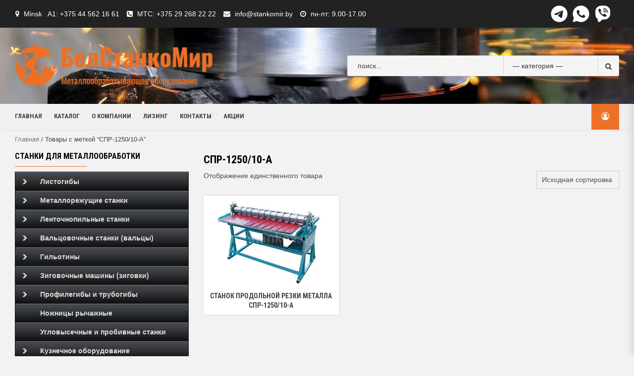

--- FILE ---
content_type: text/html; charset=UTF-8
request_url: https://mirstankov.by/product-tag/%D1%81%D0%BF%D1%80-1250-10-%D0%B0/
body_size: 142424
content:
<!doctype html>
<html lang="ru-RU">
<head>
	<!-- Global site tag (gtag.js) - Google Analytics -->
<script async src="https://www.googletagmanager.com/gtag/js?id=G-20SEHG0QHQ"></script>
<script>
  window.dataLayer = window.dataLayer || [];
  function gtag(){dataLayer.push(arguments);}
  gtag('js', new Date());

  gtag('config', 'G-20SEHG0QHQ');
</script>
    <meta charset="UTF-8">
    <meta name="viewport" content="width=device-width, initial-scale=1">
    <link rel="profile" href="https://gmpg.org/xfn/11">

    <style id="jetpack-boost-critical-css">@media all{ul{box-sizing:border-box}.screen-reader-text{border:0;clip:rect(1px,1px,1px,1px);clip-path:inset(50%);height:1px;margin:-1px;overflow:hidden;padding:0;position:absolute;width:1px;word-wrap:normal!important}}@media all{.woocommerce img,.woocommerce-page img{height:auto;max-width:100%}.woocommerce ul.products,.woocommerce-page ul.products{clear:both}.woocommerce ul.products::after,.woocommerce ul.products::before,.woocommerce-page ul.products::after,.woocommerce-page ul.products::before{content:" ";display:table}.woocommerce ul.products::after,.woocommerce-page ul.products::after{clear:both}.woocommerce ul.products li.product,.woocommerce-page ul.products li.product{float:left;margin:0 3.8% 2.992em 0;padding:0;position:relative;width:22.05%;margin-left:0}.woocommerce ul.products li.first,.woocommerce-page ul.products li.first{clear:both}.woocommerce ul.products li.last,.woocommerce-page ul.products li.last{margin-right:0}.woocommerce ul.products.columns-3 li.product,.woocommerce-page ul.products.columns-3 li.product{width:30.75%}}@media only screen and (max-width:768px){.woocommerce ul.products[class*=columns-] li.product,.woocommerce-page ul.products[class*=columns-] li.product{width:48%;float:left;clear:both;margin:0 0 2.992em}.woocommerce ul.products[class*=columns-] li.product:nth-child(2n),.woocommerce-page ul.products[class*=columns-] li.product:nth-child(2n){float:right;clear:none!important}}@media all{.screen-reader-text{clip:rect(1px,1px,1px,1px);height:1px;overflow:hidden;position:absolute!important;width:1px;word-wrap:normal!important}.woocommerce .woocommerce-breadcrumb{margin:0 0 1em;padding:0}.woocommerce .woocommerce-breadcrumb::after,.woocommerce .woocommerce-breadcrumb::before{content:" ";display:table}.woocommerce .woocommerce-breadcrumb::after{clear:both}.woocommerce ul.products{margin:0 0 1em;padding:0;list-style:none outside;clear:both}.woocommerce ul.products::after,.woocommerce ul.products::before{content:" ";display:table}.woocommerce ul.products::after{clear:both}.woocommerce ul.products li{list-style:none outside}.woocommerce ul.products li.product .woocommerce-loop-category__title{padding:.5em 0;margin:0;font-size:1em}.woocommerce ul.products li.product a{text-decoration:none}.woocommerce ul.products li.product a img{width:100%;height:auto;display:block;margin:0 0 1em;box-shadow:none}.woocommerce:where(body:not(.woocommerce-uses-block-theme)) .woocommerce-breadcrumb{font-size:.92em;color:#767676}.woocommerce:where(body:not(.woocommerce-uses-block-theme)) .woocommerce-breadcrumb a{color:#767676}}@media all{html{font-family:sans-serif;-webkit-text-size-adjust:100%;-ms-text-size-adjust:100%}body{margin:0}aside,header,main,nav,section{display:block}a{background-color:transparent}strong{font-weight:700}h1{margin:.67em 0;font-size:2em}img{border:0}button,input,select{margin:0;font:inherit;color:inherit}button{overflow:visible}button,select{text-transform:none}button{-webkit-appearance:button}input{line-height:normal}input[type=search]{-webkit-box-sizing:content-box;-moz-box-sizing:content-box;box-sizing:content-box;-webkit-appearance:textfield}input[type=search]::-webkit-search-cancel-button{-webkit-appearance:none}*{-webkit-box-sizing:border-box;-moz-box-sizing:border-box;box-sizing:border-box}html{font-size:10px}body{font-family:"Helvetica Neue",Helvetica,Arial,sans-serif;font-size:14px;line-height:1.42857143;color:#333;background-color:#fff}button,input,select{font-family:inherit;font-size:inherit;line-height:inherit}a{color:#337ab7;text-decoration:none}img{vertical-align:middle}h1,h2,h3{font-family:inherit;font-weight:500;line-height:1.1;color:inherit}h1,h2,h3{margin-top:20px;margin-bottom:10px}h1{font-size:36px}h2{font-size:30px}h3{font-size:24px}p{margin:0 0 10px}ul{margin-top:0;margin-bottom:10px}ul ul{margin-bottom:0}label{display:inline-block;max-width:100%;margin-bottom:5px;font-weight:700}input[type=search]{-webkit-box-sizing:border-box;-moz-box-sizing:border-box;box-sizing:border-box}input[type=search]{-webkit-appearance:none}.form-group{margin-bottom:15px}@media (min-width:768px){.form-inline .form-group{display:inline-block;margin-bottom:0;vertical-align:middle}}.clearfix:after,.clearfix:before{display:table;content:" "}.clearfix:after{clear:both}@-ms-viewport{width:device-width}}@media all{.account-user .af-my-account-menu li a,.main-navigation a,.site-description,.widget-title,h1,h2,h3{font-family:"Roboto Condensed"}.header-style-3 .navigation-section-wrapper{background-color:#f0f0f0}.main-navigation .menu>li>a:before{background:#ec7026}.woocommerce button[type=submit]{background:#ec7026;border-color:#ec7026}.style-3-search button[type=submit]{background:#f5f5f5;border-color:#d9d9d9}.header-style-3 .header-right-part,body #scroll-up,body #secondary .widget-title span:after,body .secondary-color,body button{background:#ec7026;border-color:#ec7026}body span.product-count span.item-texts{background:#fb9909}body span.product-count span.item-texts:after{border-top:10px solid #fb9909}span.product-count span.item-texts{color:#fff}}@media all{@font-face{font-family:FontAwesome;font-weight:400;font-style:normal}.fa{display:inline-block;font:normal normal normal 14px/1 FontAwesome;font-size:inherit;text-rendering:auto;-webkit-font-smoothing:antialiased;-moz-osx-font-smoothing:grayscale}.fa-search:before{content:""}.fa-clock-o:before{content:""}.fa-map-marker:before{content:""}.fa-phone-square:before{content:""}.fa-envelope:before{content:""}.fa-angle-up:before{content:""}.fa-user-circle-o:before{content:""}}@media all{.screen-reader-text{clip:rect(1px,1px,1px,1px);word-wrap:normal!important;border:0;clip-path:inset(50%);height:1px;margin:-1px;overflow:hidden;overflow-wrap:normal!important;padding:0;position:absolute!important;width:1px}}@media all{.woocommerce nav.woocommerce-breadcrumb,nav.woocommerce-breadcrumb{margin:0;padding-bottom:10px;font-size:.92em;color:#777}.woocommerce .woocommerce-breadcrumb a,.woocommerce-breadcrumb a{color:#777}ul.products{content:"";margin:0;padding:0}ul.products li.product{list-style:none}ul.products li.product img{display:block}.woocommerce ul.products li.product a img{margin-bottom:0}.woocommerce ul{margin-top:0;margin-bottom:0;padding:0;border:0;list-style:none}.woocommerce ul.top-bar-menu li{margin-bottom:0}select{height:37px;border-radius:0;padding:5px 10px;-webkit-appearance:none;-moz-appearance:none;appearance:none;background-image:url([data-uri]);background-repeat:no-repeat;background-position-x:95%;background-position-y:center}.woocommerce ul.products li.product-category>a,.woocommerce-page ul.products li.product-category>a{-webkit-box-shadow:0 0 5px 0 rgba(0,0,0,.1);-moz-box-shadow:0 0 5px 0 rgba(0,0,0,.1);box-shadow:0 0 5px 0 rgba(0,0,0,.1);display:block}.woocommerce ul.products li.product .woocommerce-loop-category__title,.woocommerce-page ul.products li.product .woocommerce-loop-category__title{text-align:center;text-transform:uppercase}.woocommerce ul.products li.product .product-onsale-count,.woocommerce-page ul.products li.product .product-onsale-count{display:flex;align-items:center;justify-content:center}.woocommerce ul.products li.product span.product-count,.woocommerce-page ul.products li.product span.product-count{position:relative;width:50%;float:left;text-align:center;display:inline-block;margin-top:20px;padding:10px}.woocommerce ul.products li.product span.product-count .item-count,.woocommerce-page ul.products li.product span.product-count .item-count{font-size:18px;line-height:20px;font-weight:700}.woocommerce ul.products li.product span.product-count .item-texts,.woocommerce-page ul.products li.product span.product-count .item-texts{bottom:calc(100% + 10px);left:50%;transform:translateX(-50%);margin:0}.woocommerce ul.products li.product span.product-count .item-texts:after,.woocommerce-page ul.products li.product span.product-count .item-texts:after{left:50%;transform:translateX(-50%)}.woocommerce ul.products{margin:0}.woocommerce ul[class*=columns-]{margin:0-5px}.woocommerce ul.products li.product,.woocommerce-page ul.products li.product{margin:0;padding:0 5px;display:inline-block}.woocommerce ul.products li.product-category.product{margin-bottom:10px}.woocommerce ul.products li.product-category.product>a{background-color:#fff}.woocommerce ul.products.columns-3 li.product,.woocommerce-page ul.products.columns-3 li.product{width:33.33%}.woocommerce ul.products.columns-3 li.product:nth-of-type(3n+1),.woocommerce-page ul.products.columns-3 li.product:nth-of-type(3n+1){clear:both}@media only screen and (max-width:768px){.woocommerce ul.products[class*=columns-] li.product,.woocommerce-page ul.products[class*=columns-] li.product{margin:0;margin-bottom:10px;clear:none}.woocommerce ul.products[class*=columns-] li.product:nth-child(2n),.woocommerce-page ul.products[class*=columns-] li.product:nth-child(2n){float:left}.woocommerce ul.products.columns-3 li.product:nth-of-type(3n+1),.woocommerce-page ul.products.columns-3 li.product:nth-of-type(3n+1){clear:both!important}}@media only screen and (max-width:768px) and (min-width:600px){.woocommerce ul.products.columns-3 li.product:nth-of-type(3n+1),.woocommerce-page ul.products.columns-3 li.product:nth-of-type(3n+1){clear:both!important}}@media only screen and (max-width:600px) and (min-width:425px){.woocommerce ul.products.columns-3 li.product,.woocommerce-page ul.products.columns-3 li.product{width:50%}.woocommerce ul.products.columns-3 li.product:nth-of-type(3n+1),.woocommerce-page ul.products.columns-3 li.product:nth-of-type(3n+1){clear:none!important}.woocommerce ul.products.columns-3 li.product:nth-of-type(odd),.woocommerce-page ul.products.columns-3 li.product:nth-of-type(odd){clear:both!important}}.woocommerce button[type=submit]{border:0;border-radius:0;padding:6px 16px;text-transform:uppercase;min-height:37px}.woocommerce button[type=submit]{background:#c00;border-color:#c00;color:#fff}.woocommerce nav.woocommerce-breadcrumb,input[type=search],input[type=search]::placeholder,nav.woocommerce-breadcrumb{color:#404040}select{color:#000;opacity:1}@media screen and (max-width:768px){.container-wrapper #primary,.container-wrapper #secondary{width:100%}}@media screen and (max-width:480px){.woocommerce ul.products[class*=columns-] li.product,.woocommerce-page ul.products[class*=columns-] li.product{width:100%}}}@media all{html{font-family:"Montserrat:400,700",sans-serif;font-size:100%;-webkit-text-size-adjust:100%;-ms-text-size-adjust:100%;text-rendering:auto;-webkit-font-smoothing:antialiased;-moz-osx-font-smoothing:grayscale}body{margin:0}h1{font-size:2em;margin:.67em 0}a{background-color:transparent}strong{font-weight:bolder}img{border-style:none}button,input,select{font-family:inherit;font-size:100%;line-height:1.15;margin:0}select{background-color:transparent;position:relative;background-image:none}select:before{content:"";font-family:FontAwesome;padding:0 5px;color:inherit;font-size:inherit;font-weight:700}button,input{overflow:visible}button,select{text-transform:none}[type=submit],button{-webkit-appearance:button}[type=search]{-webkit-appearance:textfield;outline-offset:-2px}body,button,input,select{color:#4a4a4a;font-family:sans-serif;font-size:14px;line-height:1.5}h1,h2,h3{clear:both;font-weight:700}body h1,body h2,body h2 span,body h3{line-height:1.3}.account-user .af-my-account-menu li a,.main-navigation a,.site-description,.widget-title,h1,h2,h3{font-family:Montserrat}p{margin-bottom:1.5em;margin-bottom:20px}i{font-style:italic}.container-wrapper #primary{width:70%;padding-right:15px}.container-wrapper #secondary{width:30%;padding-left:15px}.container-wrapper #primary,.container-wrapper #secondary{float:left}.container-wrapper:after,.container-wrapper:before{content:"";display:table}.container-wrapper:after{clear:both}.container-wrapper{max-width:1200px;margin:0 auto;padding-left:15px;padding-right:15px}.site-content{padding-top:10px}@media screen and (max-width:1180px){.container-wrapper{max-width:100%;padding-left:20px;padding-right:20px}}html{box-sizing:border-box}*,:after,:before{box-sizing:inherit}body{background:#fdfdfd}ul{margin:0 0 1.5em 3em}ul{list-style:none;margin:0;padding:0}li>ul{margin-bottom:0;margin-left:1.5em}img{height:auto;max-width:100%}button{border:1px solid;border-color:#ccc #ccc #bbb;border-radius:3px;background:#e6e6e6;color:#fff;font-size:.75rem;font-size:14px;line-height:1;padding:.6em 1em .4em}input[type=search]{color:#666;border:1px solid;border-color:#ebebeb;border-radius:0;padding:3px;padding-left:5px;min-height:37px;background:#fff}select{border:1px solid;border-color:#ccc;min-height:34px}.top-header{padding:10px 0;background-color:#222;color:#fff;font-size:14px}.top-bar-flex{display:flex;align-items:center;justify-content:flex-end}.top-header a{color:#fff}.top-bar-flex ul li{display:inline-block;padding-left:1px}ul.top-bar-menu{display:inline-block;margin-top:5px}ul.top-bar-menu li{margin-right:10px}ul.top-bar-menu li i{margin-right:5px}.top-bar-left ul{margin:0}.top-bar-right{text-align:right;display:flex;align-items:center;justify-content:flex-end}.top-bar-right .menu li{margin-right:3px;text-transform:uppercase}.top-bar-right .menu li:last-child{margin-right:0}.top-bar-right span{display:inline-block}.top-bar-right span.aft-small-menu{margin-right:15px}.desktop-header{background-color:#23282d;position:relative;z-index:8}.aft-header-background{background-repeat:no-repeat;background-position:center;background-size:cover;position:relative}header.site-header{position:relative;background:#fff}.header-left-part{display:inline-block;padding:35px 0;float:left}.header-left-part .logo-brand{display:inline-block;position:relative;top:0}.header-left-part .logo-brand .site-title{font-size:36px;text-transform:capitalize;font-weight:700;margin:0;line-height:normal}.header-left-part .logo-brand .site-title a{color:#fff}.header-left-part .logo-brand .site-description{font-size:14px;color:#fff;margin-bottom:0}.header-middle-part{position:absolute;top:50%;left:50%;-webkit-transform:translate(-50%,-50%);-moz-transform:translate(-50%,-50%);-ms-transform:translate(-50%,-50%);-o-transform:translate(-50%,-50%);transform:translate(-50%,-50%);padding:12px 0}.main-navigation{position:relative}.header-right-part{display:inline-block;float:right;padding:25px 0;text-align:right;font-size:16px;height:52px;display:flex;align-items:center}.header-right-part .search{display:inline-block;position:relative;margin-right:5px}.header-right-part .search .open-search-form{display:block;text-align:center;font-size:16px;padding:0;border:none;background:0 0}.header-right-part a{color:#000}.header-style-3.header-style-default .header-right-part a{color:#fff}.header-right-part>div{margin:7px 10px;display:inline-block;text-transform:capitalize;color:#000}.account-user{position:relative;text-align:left}.account-user .af-my-account-menu{position:absolute;right:0;top:120%;z-index:99;background:#fff;border:none;left:inherit;min-width:170px;opacity:0;-webkit-box-shadow:-1px 2px 5px 0 rgba(0,0,0,.15);-moz-box-shadow:-1px 2px 5px 0 rgba(0,0,0,.15);-ms-box-shadow:-1px 2px 5px 0 rgba(0,0,0,.15);-o-box-shadow:-1px 2px 5px 0 rgba(0,0,0,.15);box-shadow:-1px 2px 5px 0 rgba(0,0,0,.15);display:inherit;visibility:hidden}.account-user .af-my-account-menu li a{padding:10px 15px;padding-top:0;display:block;font-size:13px;line-height:19px;text-transform:uppercase;font-weight:700;line-height:1.3;color:#000}.account-user .af-my-account-menu li:first-child a{padding-top:10px}.account-user .af-my-account-menu li a.af-my-account-admin{text-transform:none}.header-style-3.header-style-default .account-user .af-my-account-menu li a{color:#000}.account-user .af-my-account-menu li:last-child a{padding-bottom:10px}.account-user .af-my-account-menu li a:before{font-family:FontAwesome;padding-right:10px;float:left;font-weight:400}.account-user .af-my-account-menu li a.af-my-account-admin:before{content:""}.ham{width:23px;height:2px;top:50%;display:block;margin-right:auto;background-color:#fff;position:relative}.ham:after,.ham:before{position:absolute;content:"";width:100%;height:2px;left:0;top:-8px;background-color:#fff}.ham:after{top:8px}.main-navigation .toggle-menu{height:32px;text-align:center;font-size:15px;display:none;width:40px}@media screen and (min-width:37.5em){.main-navigation ul{display:block}}.header-style-3 .navigation-section-wrapper{background-color:#c00;position:relative}.header-style-3 .navigation-section-wrapper .container-wrapper{position:relative}.header-style-3 .header-left-part{display:flex;float:none;align-items:center;justify-content:space-between;position:relative}.header-style-3 .header-left-part .logo-brand{display:inline-block;position:relative;top:0}.header-style-3 .header-left-part .search{width:45%;text-align:right}.header-style-3 .header-middle-part{position:inherit;top:inherit;left:inherit;-webkit-transform:translate(0,0);-moz-transform:translate(0,0);-ms-transform:translate(0,0);-o-transform:translate(0,0);transform:translate(0,0);display:inline-block;padding:9px 0;float:left}.header-style-3.header-style-default .header-middle-part{padding:10px 0}.header-style-3 .header-right-part{padding:7px 10px;background:#c00}.style-3-search{display:inline-block;overflow:hidden;width:100%;background-color:#f5f5f5;border-radius:3px;border:1px solid;border-color:#d9d9d9}.style-3-search .cate-dropdown{width:35%;height:40px;min-height:32px!important;border:none;display:inline-block;padding-left:18px;padding-right:18px;text-indent:.01px;color:#333;background-color:inherit;border-left:1px solid;border-color:#d9d9d9;background-position-x:95%}.style-3-search .search-field{height:40px;min-height:32px!important;float:left;display:inline-block;width:50%;border:none;background:#f5f5f5;box-shadow:none;color:#000;padding-left:20px}.style-3-search button[type=submit]{line-height:25px;height:40px;float:right;display:inline-block;background:#f5f5f5;border:none;color:#333;border-left:1px solid;border-color:#d9d9d9;padding:.6em 1em .4em}.aft-popular-taxonomies-lists ul{display:inline-block}.aft-popular-taxonomies-lists li,.aft-popular-taxonomies-lists strong{display:inline-block;margin-right:15px}.aft-popular-taxonomies-lists li:last-child{margin-right:0}.aft-popular-taxonomies-lists,.aft-popular-taxonomies-lists a{color:#fff;font-weight:700}.header-style-3 div.search{position:relative}.header-style-3 div.search .aft-popular-taxonomies-lists{text-align:center;position:absolute;width:100%;margin-top:10px;top:100%}.overlay{height:100%;width:100%;display:none;position:fixed;z-index:999999999;top:0;left:0;background-color:rgba(130,130,130,.9)}.overlay-content{position:relative;top:46%;width:80%;text-align:center;margin-top:30px;margin:auto}.overlay button{width:10%;padding:7px;background:#d33;color:#fff;font-size:17px;min-height:34px}.overlay-content select{height:34px}span.close-serach-form{font-size:40px;color:#fff;position:absolute;top:90px;left:50%;line-height:normal;transform:translateX(-50%)}.widget-title{text-align:left;font-size:24px;line-height:1.3;font-weight:700;margin-bottom:10px;margin-top:0;text-transform:uppercase;position:relative;border-bottom:1px solid;border-color:#ebebeb}#secondary .widget-title span{padding:5px 0 10px;display:inline-block;position:relative}#secondary .widget-title span:after{left:0;content:"";height:1px;width:145px;background:#c00;position:absolute;top:100%}span.product-count span.item-texts{position:absolute;font-size:12px;color:#000;background:#ffc107;border-radius:1px;padding:3px 6px;line-height:normal;top:-12px;margin:0 3px;font-weight:700}span.product-count span.item-texts{top:-18px;margin:0 3px;width:48px;left:50%;padding:0;height:20px;line-height:20px;transform:translateX(-50%)}span.product-count span.item-texts:after{position:absolute;content:"";width:0;height:0;border-left:0 solid transparent;border-right:5px solid transparent;border-top:5px solid #ffc107;left:3px;bottom:-4px}span.product-count span.item-texts:after{border-left:10px solid transparent;border-right:10px solid transparent;border-top:10px solid #ffc107;left:calc(50% - 10px);bottom:-6px}a{color:#4169e1}a{color:#404040}.main-navigation{clear:both;display:block;float:left;width:100%}.main-navigation ul{display:none;list-style:none;margin:0;padding-left:0;text-align:center}.main-navigation ul li{position:relative;display:inline-block;text-transform:uppercase;font-size:13px;line-height:19px;padding:5px 10px;font-weight:700}.main-navigation .menu>li>a:before{content:"";height:1px;width:0;position:absolute;left:0;bottom:-5px;background-color:#ffc107}@media screen and (min-width:37.5em){.main-navigation ul{display:block}}.screen-reader-text{border:0;clip:rect(1px,1px,1px,1px);clip-path:inset(50%);height:1px;margin:-1px;overflow:hidden;padding:0;position:absolute!important;width:1px;word-wrap:normal!important}.site-content:after,.site-content:before,.site-header:after,.site-header:before{content:"";display:table;table-layout:fixed}.site-content:after,.site-header:after{clear:both}.widget{padding-top:15px;padding-bottom:15px}#secondary .widget{margin-bottom:30px;padding:0}#secondary .widget-title{color:#000;font-size:16px;font-weight:700;position:relative;text-transform:uppercase;text-align:left}#secondary .widget-title{margin-bottom:10px}.col-60{width:60%}.col-40{width:40%}body.align-content-right .container-wrapper #primary,body.align-content-right .container-wrapper #secondary{float:right}body.align-content-right .container-wrapper #secondary{padding-left:0;padding-right:15px}body.align-content-right .container-wrapper #primary{padding-left:15px;padding-right:0}.page-title,body.archive h1.page-title{margin:8px 0;font-size:22px;color:#000}body.archive .content-area .page-title{font-weight:700}span.product-count span{display:block;line-height:15px;text-transform:uppercase}#scroll-up{position:fixed;z-index:8000;bottom:40px;right:20px;display:none;width:50px;height:50px;font-size:28px;line-height:49px;text-align:center;text-decoration:none;opacity:1!important;background:#e62e04;color:#fff;border-radius:2px}#scroll-up i{font-weight:700}.custom-logo-link{display:inline-block}@media screen and (max-width:1024px){.header-style-3.header-style-default .aft-popular-categories{display:none}}@media only screen and (max-width:1024px) and (min-width:991px){.style-3-search .search-field{width:35%;padding-left:10px}.header-style-3 .header-left-part .search{width:35%}.style-3-search .cate-dropdown{padding:5px 7px}}@media screen and (max-width:991px){.container-wrapper #primary,.container-wrapper #secondary{width:100%}.container-wrapper #primary,.container-wrapper #secondary{padding:0}.top-bar-flex{flex-wrap:wrap}.top-bar-left.col-60,.top-bar-right.col-40{width:100%;text-align:center}.top-bar-right.col-40{justify-content:center;margin-top:5px}.header-style-3.header-style-default .header-left-part{flex-wrap:wrap;padding:10px 0}.header-style-3.header-style-default .header-left-part .logo-brand{width:100%;text-align:center;margin-bottom:20px}.header-style-3.header-style-default .header-left-part .search{width:100%;margin-bottom:10px;max-width:900px;margin:0 auto}div[class*=header-style-] .header-middle-part{display:block;width:100%;position:relative;z-index:1}div[class*=header-style-] .header-right-part{position:absolute;right:0;top:0;padding:7px 18px;background:#c00;z-index:2}}@media screen and (min-width:768px){.aft-show-on-mobile{display:none!important}}@media screen and (max-width:768px){.header-left-part{display:block;padding:15px 0 15px;float:none;text-align:center}.header-middle-part{position:relative;top:inherit;left:inherit;-webkit-transform:translate(0,0);-moz-transform:translate(0,0);-ms-transform:translate(0,0);-o-transform:translate(0,0);transform:translate(0,0);padding:0;display:inline-block;float:left;width:100%}.header-right-part{position:absolute;right:0}.header-style-3 .header-right-part{right:15px}.woocommerce ul.products li.product span.product-count .item-texts,.woocommerce-page ul.products li.product span.product-count .item-texts{top:calc(0% - 15px)}.header-style-3 .header-right-part>div{vertical-align:middle}.header-style-3 .header-left-part{flex-wrap:wrap}.header-style-3 .header-left-part .logo-brand{width:100%;text-align:center}.header-style-3 .search.aft-show-on-mobile{width:15px}.style-3-search .search-field{width:40%}.aft-show-on-mobile{display:inline-block!important}.header-style-3.header-style-default .search{display:none}}@media screen and (max-width:629px){.style-3-search{overflow:hidden;width:100%;background-color:#f5f5f5;border-radius:0;border:1px solid #d9d9d9}.style-3-search .cate-dropdown{width:100%;border-bottom:1px solid #d3d3d3}.style-3-search .search-field{width:100%}.style-3-search button{width:100%;border-radius:0}}@media screen and (max-width:480px){.top-bar-flex{flex-wrap:wrap;text-align:center}.top-bar-left{width:100%;padding-bottom:5px}.top-bar-right.col-40{margin-top:0}.top-bar-right{text-align:center;flex-wrap:wrap}.top-bar-right span.aft-small-menu{margin-right:0}.top-bar-right>span{width:100%}ul.top-bar-menu{margin-top:0}}@media only screen and (max-width:426px) and (min-width:375px){div[class*=header-style-] .header-right-part{padding-right:20px}}@media screen and (max-width:320px){div[class*=header-style-] .header-right-part{padding:7px 1px;padding-right:7px}.header-style-3.header-style-default .header-right-part>div{margin-right:5px}div[class*=header-style-].header-style-default .header-right-part{padding:11px 0;padding-right:20px}div[class*=header-style-].header-style-default .header-right-part>div{margin:3px;margin-right:8px}}}@media screen{#dc_jqaccordion_widget-6-item{font:bold 14px Arial,sans-serif;border-top:1px solid #111;border-right:1px solid #111;border-left:1px solid #111}#dc_jqaccordion_widget-6-item ul,#dc_jqaccordion_widget-6-item ul li{margin:0;padding:0;border:none;list-style:none}#dc_jqaccordion_widget-6-item ul a{padding:10px 10px 10px 50px;background:#0c0c0c url(https://mirstankov.by/wp-content/plugins/jquery-vertical-accordion-menu/skins/images/bg_black.png) repeat-x 0-1px;text-decoration:none;display:block;color:#ddd;border-bottom:1px solid #222;border-top:1px solid #777;position:relative}#dc_jqaccordion_widget-6-item ul ul a{background:#424549}}</style><meta name='robots' content='index, follow, max-image-preview:large, max-snippet:-1, max-video-preview:-1' />

	<!-- This site is optimized with the Yoast SEO plugin v26.3 - https://yoast.com/wordpress/plugins/seo/ -->
	<title>СПР-1250/10-А - БелСтанкоМир</title>
	<link rel="canonical" href="https://mirstankov.by/product-tag/спр-1250-10-а/" />
	<meta property="og:locale" content="ru_RU" />
	<meta property="og:type" content="article" />
	<meta property="og:title" content="СПР-1250/10-А - БелСтанкоМир" />
	<meta property="og:url" content="https://mirstankov.by/product-tag/спр-1250-10-а/" />
	<meta property="og:site_name" content="БелСтанкоМир" />
	<meta name="twitter:card" content="summary_large_image" />
	<script type="application/ld+json" class="yoast-schema-graph">{"@context":"https://schema.org","@graph":[{"@type":"CollectionPage","@id":"https://mirstankov.by/product-tag/%d1%81%d0%bf%d1%80-1250-10-%d0%b0/","url":"https://mirstankov.by/product-tag/%d1%81%d0%bf%d1%80-1250-10-%d0%b0/","name":"СПР-1250/10-А - БелСтанкоМир","isPartOf":{"@id":"https://mirstankov.by/#website"},"primaryImageOfPage":{"@id":"https://mirstankov.by/product-tag/%d1%81%d0%bf%d1%80-1250-10-%d0%b0/#primaryimage"},"image":{"@id":"https://mirstankov.by/product-tag/%d1%81%d0%bf%d1%80-1250-10-%d0%b0/#primaryimage"},"thumbnailUrl":"https://mirstankov.by/wp-content/uploads/2021/02/СПР-1250_10-А_450_300.jpg","breadcrumb":{"@id":"https://mirstankov.by/product-tag/%d1%81%d0%bf%d1%80-1250-10-%d0%b0/#breadcrumb"},"inLanguage":"ru-RU"},{"@type":"ImageObject","inLanguage":"ru-RU","@id":"https://mirstankov.by/product-tag/%d1%81%d0%bf%d1%80-1250-10-%d0%b0/#primaryimage","url":"https://mirstankov.by/wp-content/uploads/2021/02/СПР-1250_10-А_450_300.jpg","contentUrl":"https://mirstankov.by/wp-content/uploads/2021/02/СПР-1250_10-А_450_300.jpg","width":450,"height":300,"caption":"СПР-1250/10-А"},{"@type":"BreadcrumbList","@id":"https://mirstankov.by/product-tag/%d1%81%d0%bf%d1%80-1250-10-%d0%b0/#breadcrumb","itemListElement":[{"@type":"ListItem","position":1,"name":"Главная страница","item":"https://mirstankov.by/"},{"@type":"ListItem","position":2,"name":"СПР-1250/10-А"}]},{"@type":"WebSite","@id":"https://mirstankov.by/#website","url":"https://mirstankov.by/","name":"БелСтанкоМир","description":"Металлообрабатывающее оборудование","publisher":{"@id":"https://mirstankov.by/#organization"},"potentialAction":[{"@type":"SearchAction","target":{"@type":"EntryPoint","urlTemplate":"https://mirstankov.by/?s={search_term_string}"},"query-input":{"@type":"PropertyValueSpecification","valueRequired":true,"valueName":"search_term_string"}}],"inLanguage":"ru-RU"},{"@type":"Organization","@id":"https://mirstankov.by/#organization","name":"БелСтанкоМир","url":"https://mirstankov.by/","logo":{"@type":"ImageObject","inLanguage":"ru-RU","@id":"https://mirstankov.by/#/schema/logo/image/","url":"https://mirstankov.by/wp-content/uploads/2020/11/logo-2.png","contentUrl":"https://mirstankov.by/wp-content/uploads/2020/11/logo-2.png","width":521,"height":109,"caption":"БелСтанкоМир"},"image":{"@id":"https://mirstankov.by/#/schema/logo/image/"}}]}</script>
	<!-- / Yoast SEO plugin. -->


<link rel='dns-prefetch' href='//www.googletagmanager.com' />
<link rel='dns-prefetch' href='//fonts.googleapis.com' />
<style id='wp-img-auto-sizes-contain-inline-css' type='text/css'>
img:is([sizes=auto i],[sizes^="auto," i]){contain-intrinsic-size:3000px 1500px}
/*# sourceURL=wp-img-auto-sizes-contain-inline-css */
</style>
<style id='wp-emoji-styles-inline-css' type='text/css'>

	img.wp-smiley, img.emoji {
		display: inline !important;
		border: none !important;
		box-shadow: none !important;
		height: 1em !important;
		width: 1em !important;
		margin: 0 0.07em !important;
		vertical-align: -0.1em !important;
		background: none !important;
		padding: 0 !important;
	}
/*# sourceURL=wp-emoji-styles-inline-css */
</style>
<noscript><link rel='stylesheet' id='wp-block-library-css' href='https://mirstankov.by/wp-includes/css/dist/block-library/style.min.css?ver=6.9' type='text/css' media='all' />
</noscript><link rel='stylesheet' id='wp-block-library-css' href='https://mirstankov.by/wp-includes/css/dist/block-library/style.min.css?ver=6.9' type='text/css' media="not all" data-media="all" onload="this.media=this.dataset.media; delete this.dataset.media; this.removeAttribute( 'onload' );" />
<style id='wp-block-buttons-inline-css' type='text/css'>
.wp-block-buttons{box-sizing:border-box}.wp-block-buttons.is-vertical{flex-direction:column}.wp-block-buttons.is-vertical>.wp-block-button:last-child{margin-bottom:0}.wp-block-buttons>.wp-block-button{display:inline-block;margin:0}.wp-block-buttons.is-content-justification-left{justify-content:flex-start}.wp-block-buttons.is-content-justification-left.is-vertical{align-items:flex-start}.wp-block-buttons.is-content-justification-center{justify-content:center}.wp-block-buttons.is-content-justification-center.is-vertical{align-items:center}.wp-block-buttons.is-content-justification-right{justify-content:flex-end}.wp-block-buttons.is-content-justification-right.is-vertical{align-items:flex-end}.wp-block-buttons.is-content-justification-space-between{justify-content:space-between}.wp-block-buttons.aligncenter{text-align:center}.wp-block-buttons:not(.is-content-justification-space-between,.is-content-justification-right,.is-content-justification-left,.is-content-justification-center) .wp-block-button.aligncenter{margin-left:auto;margin-right:auto;width:100%}.wp-block-buttons[style*=text-decoration] .wp-block-button,.wp-block-buttons[style*=text-decoration] .wp-block-button__link{text-decoration:inherit}.wp-block-buttons.has-custom-font-size .wp-block-button__link{font-size:inherit}.wp-block-buttons .wp-block-button__link{width:100%}.wp-block-button.aligncenter{text-align:center}
/*# sourceURL=https://mirstankov.by/wp-includes/blocks/buttons/style.min.css */
</style>
<noscript><link rel='stylesheet' id='wc-blocks-style-css' href='https://mirstankov.by/wp-content/plugins/woocommerce/assets/client/blocks/wc-blocks.css?ver=wc-10.4.3' type='text/css' media='all' />
</noscript><link rel='stylesheet' id='wc-blocks-style-css' href='https://mirstankov.by/wp-content/plugins/woocommerce/assets/client/blocks/wc-blocks.css?ver=wc-10.4.3' type='text/css' media="not all" data-media="all" onload="this.media=this.dataset.media; delete this.dataset.media; this.removeAttribute( 'onload' );" />
<style id='global-styles-inline-css' type='text/css'>
:root{--wp--preset--aspect-ratio--square: 1;--wp--preset--aspect-ratio--4-3: 4/3;--wp--preset--aspect-ratio--3-4: 3/4;--wp--preset--aspect-ratio--3-2: 3/2;--wp--preset--aspect-ratio--2-3: 2/3;--wp--preset--aspect-ratio--16-9: 16/9;--wp--preset--aspect-ratio--9-16: 9/16;--wp--preset--color--black: #000000;--wp--preset--color--cyan-bluish-gray: #abb8c3;--wp--preset--color--white: #ffffff;--wp--preset--color--pale-pink: #f78da7;--wp--preset--color--vivid-red: #cf2e2e;--wp--preset--color--luminous-vivid-orange: #ff6900;--wp--preset--color--luminous-vivid-amber: #fcb900;--wp--preset--color--light-green-cyan: #7bdcb5;--wp--preset--color--vivid-green-cyan: #00d084;--wp--preset--color--pale-cyan-blue: #8ed1fc;--wp--preset--color--vivid-cyan-blue: #0693e3;--wp--preset--color--vivid-purple: #9b51e0;--wp--preset--gradient--vivid-cyan-blue-to-vivid-purple: linear-gradient(135deg,rgb(6,147,227) 0%,rgb(155,81,224) 100%);--wp--preset--gradient--light-green-cyan-to-vivid-green-cyan: linear-gradient(135deg,rgb(122,220,180) 0%,rgb(0,208,130) 100%);--wp--preset--gradient--luminous-vivid-amber-to-luminous-vivid-orange: linear-gradient(135deg,rgb(252,185,0) 0%,rgb(255,105,0) 100%);--wp--preset--gradient--luminous-vivid-orange-to-vivid-red: linear-gradient(135deg,rgb(255,105,0) 0%,rgb(207,46,46) 100%);--wp--preset--gradient--very-light-gray-to-cyan-bluish-gray: linear-gradient(135deg,rgb(238,238,238) 0%,rgb(169,184,195) 100%);--wp--preset--gradient--cool-to-warm-spectrum: linear-gradient(135deg,rgb(74,234,220) 0%,rgb(151,120,209) 20%,rgb(207,42,186) 40%,rgb(238,44,130) 60%,rgb(251,105,98) 80%,rgb(254,248,76) 100%);--wp--preset--gradient--blush-light-purple: linear-gradient(135deg,rgb(255,206,236) 0%,rgb(152,150,240) 100%);--wp--preset--gradient--blush-bordeaux: linear-gradient(135deg,rgb(254,205,165) 0%,rgb(254,45,45) 50%,rgb(107,0,62) 100%);--wp--preset--gradient--luminous-dusk: linear-gradient(135deg,rgb(255,203,112) 0%,rgb(199,81,192) 50%,rgb(65,88,208) 100%);--wp--preset--gradient--pale-ocean: linear-gradient(135deg,rgb(255,245,203) 0%,rgb(182,227,212) 50%,rgb(51,167,181) 100%);--wp--preset--gradient--electric-grass: linear-gradient(135deg,rgb(202,248,128) 0%,rgb(113,206,126) 100%);--wp--preset--gradient--midnight: linear-gradient(135deg,rgb(2,3,129) 0%,rgb(40,116,252) 100%);--wp--preset--font-size--small: 13px;--wp--preset--font-size--medium: 20px;--wp--preset--font-size--large: 36px;--wp--preset--font-size--x-large: 42px;--wp--preset--spacing--20: 0.44rem;--wp--preset--spacing--30: 0.67rem;--wp--preset--spacing--40: 1rem;--wp--preset--spacing--50: 1.5rem;--wp--preset--spacing--60: 2.25rem;--wp--preset--spacing--70: 3.38rem;--wp--preset--spacing--80: 5.06rem;--wp--preset--shadow--natural: 6px 6px 9px rgba(0, 0, 0, 0.2);--wp--preset--shadow--deep: 12px 12px 50px rgba(0, 0, 0, 0.4);--wp--preset--shadow--sharp: 6px 6px 0px rgba(0, 0, 0, 0.2);--wp--preset--shadow--outlined: 6px 6px 0px -3px rgb(255, 255, 255), 6px 6px rgb(0, 0, 0);--wp--preset--shadow--crisp: 6px 6px 0px rgb(0, 0, 0);}:where(.is-layout-flex){gap: 0.5em;}:where(.is-layout-grid){gap: 0.5em;}body .is-layout-flex{display: flex;}.is-layout-flex{flex-wrap: wrap;align-items: center;}.is-layout-flex > :is(*, div){margin: 0;}body .is-layout-grid{display: grid;}.is-layout-grid > :is(*, div){margin: 0;}:where(.wp-block-columns.is-layout-flex){gap: 2em;}:where(.wp-block-columns.is-layout-grid){gap: 2em;}:where(.wp-block-post-template.is-layout-flex){gap: 1.25em;}:where(.wp-block-post-template.is-layout-grid){gap: 1.25em;}.has-black-color{color: var(--wp--preset--color--black) !important;}.has-cyan-bluish-gray-color{color: var(--wp--preset--color--cyan-bluish-gray) !important;}.has-white-color{color: var(--wp--preset--color--white) !important;}.has-pale-pink-color{color: var(--wp--preset--color--pale-pink) !important;}.has-vivid-red-color{color: var(--wp--preset--color--vivid-red) !important;}.has-luminous-vivid-orange-color{color: var(--wp--preset--color--luminous-vivid-orange) !important;}.has-luminous-vivid-amber-color{color: var(--wp--preset--color--luminous-vivid-amber) !important;}.has-light-green-cyan-color{color: var(--wp--preset--color--light-green-cyan) !important;}.has-vivid-green-cyan-color{color: var(--wp--preset--color--vivid-green-cyan) !important;}.has-pale-cyan-blue-color{color: var(--wp--preset--color--pale-cyan-blue) !important;}.has-vivid-cyan-blue-color{color: var(--wp--preset--color--vivid-cyan-blue) !important;}.has-vivid-purple-color{color: var(--wp--preset--color--vivid-purple) !important;}.has-black-background-color{background-color: var(--wp--preset--color--black) !important;}.has-cyan-bluish-gray-background-color{background-color: var(--wp--preset--color--cyan-bluish-gray) !important;}.has-white-background-color{background-color: var(--wp--preset--color--white) !important;}.has-pale-pink-background-color{background-color: var(--wp--preset--color--pale-pink) !important;}.has-vivid-red-background-color{background-color: var(--wp--preset--color--vivid-red) !important;}.has-luminous-vivid-orange-background-color{background-color: var(--wp--preset--color--luminous-vivid-orange) !important;}.has-luminous-vivid-amber-background-color{background-color: var(--wp--preset--color--luminous-vivid-amber) !important;}.has-light-green-cyan-background-color{background-color: var(--wp--preset--color--light-green-cyan) !important;}.has-vivid-green-cyan-background-color{background-color: var(--wp--preset--color--vivid-green-cyan) !important;}.has-pale-cyan-blue-background-color{background-color: var(--wp--preset--color--pale-cyan-blue) !important;}.has-vivid-cyan-blue-background-color{background-color: var(--wp--preset--color--vivid-cyan-blue) !important;}.has-vivid-purple-background-color{background-color: var(--wp--preset--color--vivid-purple) !important;}.has-black-border-color{border-color: var(--wp--preset--color--black) !important;}.has-cyan-bluish-gray-border-color{border-color: var(--wp--preset--color--cyan-bluish-gray) !important;}.has-white-border-color{border-color: var(--wp--preset--color--white) !important;}.has-pale-pink-border-color{border-color: var(--wp--preset--color--pale-pink) !important;}.has-vivid-red-border-color{border-color: var(--wp--preset--color--vivid-red) !important;}.has-luminous-vivid-orange-border-color{border-color: var(--wp--preset--color--luminous-vivid-orange) !important;}.has-luminous-vivid-amber-border-color{border-color: var(--wp--preset--color--luminous-vivid-amber) !important;}.has-light-green-cyan-border-color{border-color: var(--wp--preset--color--light-green-cyan) !important;}.has-vivid-green-cyan-border-color{border-color: var(--wp--preset--color--vivid-green-cyan) !important;}.has-pale-cyan-blue-border-color{border-color: var(--wp--preset--color--pale-cyan-blue) !important;}.has-vivid-cyan-blue-border-color{border-color: var(--wp--preset--color--vivid-cyan-blue) !important;}.has-vivid-purple-border-color{border-color: var(--wp--preset--color--vivid-purple) !important;}.has-vivid-cyan-blue-to-vivid-purple-gradient-background{background: var(--wp--preset--gradient--vivid-cyan-blue-to-vivid-purple) !important;}.has-light-green-cyan-to-vivid-green-cyan-gradient-background{background: var(--wp--preset--gradient--light-green-cyan-to-vivid-green-cyan) !important;}.has-luminous-vivid-amber-to-luminous-vivid-orange-gradient-background{background: var(--wp--preset--gradient--luminous-vivid-amber-to-luminous-vivid-orange) !important;}.has-luminous-vivid-orange-to-vivid-red-gradient-background{background: var(--wp--preset--gradient--luminous-vivid-orange-to-vivid-red) !important;}.has-very-light-gray-to-cyan-bluish-gray-gradient-background{background: var(--wp--preset--gradient--very-light-gray-to-cyan-bluish-gray) !important;}.has-cool-to-warm-spectrum-gradient-background{background: var(--wp--preset--gradient--cool-to-warm-spectrum) !important;}.has-blush-light-purple-gradient-background{background: var(--wp--preset--gradient--blush-light-purple) !important;}.has-blush-bordeaux-gradient-background{background: var(--wp--preset--gradient--blush-bordeaux) !important;}.has-luminous-dusk-gradient-background{background: var(--wp--preset--gradient--luminous-dusk) !important;}.has-pale-ocean-gradient-background{background: var(--wp--preset--gradient--pale-ocean) !important;}.has-electric-grass-gradient-background{background: var(--wp--preset--gradient--electric-grass) !important;}.has-midnight-gradient-background{background: var(--wp--preset--gradient--midnight) !important;}.has-small-font-size{font-size: var(--wp--preset--font-size--small) !important;}.has-medium-font-size{font-size: var(--wp--preset--font-size--medium) !important;}.has-large-font-size{font-size: var(--wp--preset--font-size--large) !important;}.has-x-large-font-size{font-size: var(--wp--preset--font-size--x-large) !important;}
/*# sourceURL=global-styles-inline-css */
</style>

<style id='classic-theme-styles-inline-css' type='text/css'>
/*! This file is auto-generated */
.wp-block-button__link{color:#fff;background-color:#32373c;border-radius:9999px;box-shadow:none;text-decoration:none;padding:calc(.667em + 2px) calc(1.333em + 2px);font-size:1.125em}.wp-block-file__button{background:#32373c;color:#fff;text-decoration:none}
/*# sourceURL=/wp-includes/css/classic-themes.min.css */
</style>
<noscript><link rel='stylesheet' id='menu-image-css' href='https://mirstankov.by/wp-content/plugins/menu-image/includes/css/menu-image.css?ver=3.12' type='text/css' media='all' />
</noscript><link rel='stylesheet' id='menu-image-css' href='https://mirstankov.by/wp-content/plugins/menu-image/includes/css/menu-image.css?ver=3.12' type='text/css' media="not all" data-media="all" onload="this.media=this.dataset.media; delete this.dataset.media; this.removeAttribute( 'onload' );" />
<noscript><link rel='stylesheet' id='dashicons-css' href='https://mirstankov.by/wp-includes/css/dashicons.min.css?ver=6.9' type='text/css' media='all' />
</noscript><link rel='stylesheet' id='dashicons-css' href='https://mirstankov.by/wp-includes/css/dashicons.min.css?ver=6.9' type='text/css' media="not all" data-media="all" onload="this.media=this.dataset.media; delete this.dataset.media; this.removeAttribute( 'onload' );" />
<style id='dashicons-inline-css' type='text/css'>
[data-font="Dashicons"]:before {font-family: 'Dashicons' !important;content: attr(data-icon) !important;speak: none !important;font-weight: normal !important;font-variant: normal !important;text-transform: none !important;line-height: 1 !important;font-style: normal !important;-webkit-font-smoothing: antialiased !important;-moz-osx-font-smoothing: grayscale !important;}
/*# sourceURL=dashicons-inline-css */
</style>
<noscript><link rel='stylesheet' id='wc-aelia-cs-frontend-css' href='https://mirstankov.by/wp-content/plugins/woocommerce-aelia-currencyswitcher/src/design/css/frontend.css?ver=4.13.7.220501' type='text/css' media='all' />
</noscript><link rel='stylesheet' id='wc-aelia-cs-frontend-css' href='https://mirstankov.by/wp-content/plugins/woocommerce-aelia-currencyswitcher/src/design/css/frontend.css?ver=4.13.7.220501' type='text/css' media="not all" data-media="all" onload="this.media=this.dataset.media; delete this.dataset.media; this.removeAttribute( 'onload' );" />
<noscript><link rel='stylesheet' id='woocommerce-layout-css' href='https://mirstankov.by/wp-content/plugins/woocommerce/assets/css/woocommerce-layout.css?ver=10.4.3' type='text/css' media='all' />
</noscript><link rel='stylesheet' id='woocommerce-layout-css' href='https://mirstankov.by/wp-content/plugins/woocommerce/assets/css/woocommerce-layout.css?ver=10.4.3' type='text/css' media="not all" data-media="all" onload="this.media=this.dataset.media; delete this.dataset.media; this.removeAttribute( 'onload' );" />
<noscript><link rel='stylesheet' id='woocommerce-smallscreen-css' href='https://mirstankov.by/wp-content/plugins/woocommerce/assets/css/woocommerce-smallscreen.css?ver=10.4.3' type='text/css' media='only screen and (max-width: 768px)' />
</noscript><link rel='stylesheet' id='woocommerce-smallscreen-css' href='https://mirstankov.by/wp-content/plugins/woocommerce/assets/css/woocommerce-smallscreen.css?ver=10.4.3' type='text/css' media="not all" data-media="only screen and (max-width: 768px)" onload="this.media=this.dataset.media; delete this.dataset.media; this.removeAttribute( 'onload' );" />
<noscript><link rel='stylesheet' id='woocommerce-general-css' href='https://mirstankov.by/wp-content/plugins/woocommerce/assets/css/woocommerce.css?ver=10.4.3' type='text/css' media='all' />
</noscript><link rel='stylesheet' id='woocommerce-general-css' href='https://mirstankov.by/wp-content/plugins/woocommerce/assets/css/woocommerce.css?ver=10.4.3' type='text/css' media="not all" data-media="all" onload="this.media=this.dataset.media; delete this.dataset.media; this.removeAttribute( 'onload' );" />
<style id='woocommerce-inline-inline-css' type='text/css'>
.woocommerce form .form-row .required { visibility: visible; }
/*# sourceURL=woocommerce-inline-inline-css */
</style>
<noscript><link rel='stylesheet' id='ywctm-frontend-css' href='https://mirstankov.by/wp-content/plugins/yith-woocommerce-catalog-mode/assets/css/frontend.min.css?ver=2.49.0' type='text/css' media='all' />
</noscript><link rel='stylesheet' id='ywctm-frontend-css' href='https://mirstankov.by/wp-content/plugins/yith-woocommerce-catalog-mode/assets/css/frontend.min.css?ver=2.49.0' type='text/css' media="not all" data-media="all" onload="this.media=this.dataset.media; delete this.dataset.media; this.removeAttribute( 'onload' );" />
<style id='ywctm-frontend-inline-css' type='text/css'>
.widget.woocommerce.widget_shopping_cart{display: none !important}
/*# sourceURL=ywctm-frontend-inline-css */
</style>
<noscript><link rel='stylesheet' id='brands-styles-css' href='https://mirstankov.by/wp-content/plugins/woocommerce/assets/css/brands.css?ver=10.4.3' type='text/css' media='all' />
</noscript><link rel='stylesheet' id='brands-styles-css' href='https://mirstankov.by/wp-content/plugins/woocommerce/assets/css/brands.css?ver=10.4.3' type='text/css' media="not all" data-media="all" onload="this.media=this.dataset.media; delete this.dataset.media; this.removeAttribute( 'onload' );" />
<noscript><link rel='stylesheet' id='shopage-google-fonts-css' href='https://fonts.googleapis.com/css?family=Roboto+Condensed:400,300,400italic,700' type='text/css' media='all' />
</noscript><link rel='stylesheet' id='shopage-google-fonts-css' href='https://fonts.googleapis.com/css?family=Roboto+Condensed:400,300,400italic,700' type='text/css' media="not all" data-media="all" onload="this.media=this.dataset.media; delete this.dataset.media; this.removeAttribute( 'onload' );" />
<noscript><link rel='stylesheet' id='bootstrap-css' href='https://mirstankov.by/wp-content/themes/shopical/assets/bootstrap/css/bootstrap.min.css?ver=6.9' type='text/css' media='all' />
</noscript><link rel='stylesheet' id='bootstrap-css' href='https://mirstankov.by/wp-content/themes/shopical/assets/bootstrap/css/bootstrap.min.css?ver=6.9' type='text/css' media="not all" data-media="all" onload="this.media=this.dataset.media; delete this.dataset.media; this.removeAttribute( 'onload' );" />
<noscript><link rel='stylesheet' id='owl-carousel-css' href='https://mirstankov.by/wp-content/themes/shopical/assets/owl-carousel-v2/assets/owl.carousel.min.css?ver=6.9' type='text/css' media='all' />
</noscript><link rel='stylesheet' id='owl-carousel-css' href='https://mirstankov.by/wp-content/themes/shopical/assets/owl-carousel-v2/assets/owl.carousel.min.css?ver=6.9' type='text/css' media="not all" data-media="all" onload="this.media=this.dataset.media; delete this.dataset.media; this.removeAttribute( 'onload' );" />
<noscript><link rel='stylesheet' id='owl-theme-default-css' href='https://mirstankov.by/wp-content/themes/shopical/assets/owl-carousel-v2/assets/owl.theme.default.css?ver=6.9' type='text/css' media='all' />
</noscript><link rel='stylesheet' id='owl-theme-default-css' href='https://mirstankov.by/wp-content/themes/shopical/assets/owl-carousel-v2/assets/owl.theme.default.css?ver=6.9' type='text/css' media="not all" data-media="all" onload="this.media=this.dataset.media; delete this.dataset.media; this.removeAttribute( 'onload' );" />
<noscript><link rel='stylesheet' id='shopical-woocommerce-style-css' href='https://mirstankov.by/wp-content/themes/shopical/woocommerce.css?ver=6.9' type='text/css' media='all' />
</noscript><link rel='stylesheet' id='shopical-woocommerce-style-css' href='https://mirstankov.by/wp-content/themes/shopical/woocommerce.css?ver=6.9' type='text/css' media="not all" data-media="all" onload="this.media=this.dataset.media; delete this.dataset.media; this.removeAttribute( 'onload' );" />
<style id='shopical-woocommerce-style-inline-css' type='text/css'>
@font-face {
			font-family: "star";
			src: url("https://mirstankov.by/wp-content/plugins/woocommerce/assets/fonts/star.eot");
			src: url("https://mirstankov.by/wp-content/plugins/woocommerce/assets/fonts/star.eot?#iefix") format("embedded-opentype"),
				url("https://mirstankov.by/wp-content/plugins/woocommerce/assets/fonts/star.woff") format("woff"),
				url("https://mirstankov.by/wp-content/plugins/woocommerce/assets/fonts/star.ttf") format("truetype"),
				url("https://mirstankov.by/wp-content/plugins/woocommerce/assets/fonts/star.svg#star") format("svg");
			font-weight: normal;
			font-style: normal;
		}
@font-face {
			font-family: "star";
			src: url("https://mirstankov.by/wp-content/plugins/woocommerce/assets/fonts/star.eot");
			src: url("https://mirstankov.by/wp-content/plugins/woocommerce/assets/fonts/star.eot?#iefix") format("embedded-opentype"),
				url("https://mirstankov.by/wp-content/plugins/woocommerce/assets/fonts/star.woff") format("woff"),
				url("https://mirstankov.by/wp-content/plugins/woocommerce/assets/fonts/star.ttf") format("truetype"),
				url("https://mirstankov.by/wp-content/plugins/woocommerce/assets/fonts/star.svg#star") format("svg");
			font-weight: normal;
			font-style: normal;
		}
/*# sourceURL=shopical-woocommerce-style-inline-css */
</style>
<noscript><link rel='stylesheet' id='shopical-style-css' href='https://mirstankov.by/wp-content/themes/shopical/style.css?ver=6.9' type='text/css' media='all' />
</noscript><link rel='stylesheet' id='shopical-style-css' href='https://mirstankov.by/wp-content/themes/shopical/style.css?ver=6.9' type='text/css' media="not all" data-media="all" onload="this.media=this.dataset.media; delete this.dataset.media; this.removeAttribute( 'onload' );" />
<style id='shopical-style-inline-css' type='text/css'>

                #sidr,
        .category-dropdown li.aft-category-list > ul
        {
        background-color: #f2f2f2;

        }

    
        
        body .desktop-header {
        background-color: #000000;

        }

    

        
        .header-style-3-1 .navigation-section-wrapper,
        .header-style-3 .navigation-section-wrapper
        {
        background-color: #06222d;
        }

        @media screen and (max-width: 992em){

        .main-navigation .menu .menu-mobile{
        background-color: #06222d;
        }

        }

    

        
        #primary-menu  ul > li > a,
        .main-navigation li a:hover,
        .main-navigation ul.menu > li > a,
        #primary-menu  ul > li > a:visited,
        .main-navigation ul.menu > li > a:visited,
        .main-navigation .menu.menu-mobile > li > a,
        .main-navigation .menu.menu-mobile > li > a:hover,
        .header-style-3-1.header-style-compress .main-navigation .menu ul.menu-desktop > li > a
        {
        color: #ffffff;
        }

        .ham,.ham:before, .ham:after
        {
        background-color: #ffffff;
        }

        @media screen and (max-width: 992em){

        .main-navigation .menu .menu-mobile li a i:before,
        .main-navigation .menu .menu-mobile li a i:after{
        background-color: #ffffff;
        }

        }

    

        
/*# sourceURL=shopical-style-inline-css */
</style>
<noscript><link rel='stylesheet' id='shopage-style-css' href='https://mirstankov.by/wp-content/themes/shopage/style.css?ver=1.0.0' type='text/css' media='all' />
</noscript><link rel='stylesheet' id='shopage-style-css' href='https://mirstankov.by/wp-content/themes/shopage/style.css?ver=1.0.0' type='text/css' media="not all" data-media="all" onload="this.media=this.dataset.media; delete this.dataset.media; this.removeAttribute( 'onload' );" />
<noscript><link rel='stylesheet' id='font-awesome-css' href='https://mirstankov.by/wp-content/plugins/elementor/assets/lib/font-awesome/css/font-awesome.min.css?ver=4.7.0' type='text/css' media='all' />
</noscript><link rel='stylesheet' id='font-awesome-css' href='https://mirstankov.by/wp-content/plugins/elementor/assets/lib/font-awesome/css/font-awesome.min.css?ver=4.7.0' type='text/css' media="not all" data-media="all" onload="this.media=this.dataset.media; delete this.dataset.media; this.removeAttribute( 'onload' );" />
<style id='font-awesome-inline-css' type='text/css'>
[data-font="FontAwesome"]:before {font-family: 'FontAwesome' !important;content: attr(data-icon) !important;speak: none !important;font-weight: normal !important;font-variant: normal !important;text-transform: none !important;line-height: 1 !important;font-style: normal !important;-webkit-font-smoothing: antialiased !important;-moz-osx-font-smoothing: grayscale !important;}
/*# sourceURL=font-awesome-inline-css */
</style>
<noscript><link rel='stylesheet' id='sidr-css' href='https://mirstankov.by/wp-content/themes/shopical/assets/sidr/css/jquery.sidr.dark.css?ver=6.9' type='text/css' media='all' />
</noscript><link rel='stylesheet' id='sidr-css' href='https://mirstankov.by/wp-content/themes/shopical/assets/sidr/css/jquery.sidr.dark.css?ver=6.9' type='text/css' media="not all" data-media="all" onload="this.media=this.dataset.media; delete this.dataset.media; this.removeAttribute( 'onload' );" />
<noscript><link rel='stylesheet' id='shopical-google-fonts-css' href='https://fonts.googleapis.com/css?family=Source%20Sans%20Pro:400,400i,700,700i|Montserrat:400,700&#038;subset=latin,latin-ext' type='text/css' media='all' />
</noscript><link rel='stylesheet' id='shopical-google-fonts-css' href='https://fonts.googleapis.com/css?family=Source%20Sans%20Pro:400,400i,700,700i|Montserrat:400,700&#038;subset=latin,latin-ext' type='text/css' media="not all" data-media="all" onload="this.media=this.dataset.media; delete this.dataset.media; this.removeAttribute( 'onload' );" />
<script type="text/javascript" src="https://mirstankov.by/wp-includes/js/jquery/jquery.min.js?ver=3.7.1" id="jquery-core-js"></script>
<script type="text/javascript" src="https://mirstankov.by/wp-includes/js/jquery/jquery-migrate.min.js?ver=3.4.1" id="jquery-migrate-js"></script>
<script type="text/javascript" src="https://mirstankov.by/wp-content/plugins/jquery-vertical-accordion-menu/js/jquery.hoverIntent.minified.js?ver=6.9" id="jqueryhoverintent-js"></script>
<script type="text/javascript" src="https://mirstankov.by/wp-content/plugins/jquery-vertical-accordion-menu/js/jquery.cookie.js?ver=6.9" id="jquerycookie-js"></script>
<script type="text/javascript" src="https://mirstankov.by/wp-content/plugins/jquery-vertical-accordion-menu/js/jquery.dcjqaccordion.2.9.js?ver=6.9" id="dcjqaccordion-js"></script>
<script type="text/javascript" id="image-watermark-no-right-click-js-before">
/* <![CDATA[ */
var iwArgsNoRightClick = {"rightclick":"Y","draganddrop":"N"};

//# sourceURL=image-watermark-no-right-click-js-before
/* ]]> */
</script>
<script type="text/javascript" src="https://mirstankov.by/wp-content/plugins/image-watermark/js/no-right-click.js?ver=1.7.4" id="image-watermark-no-right-click-js"></script>
<script type="text/javascript" src="https://mirstankov.by/wp-content/plugins/woocommerce/assets/js/jquery-blockui/jquery.blockUI.min.js?ver=2.7.0-wc.10.4.3" id="wc-jquery-blockui-js" defer="defer" data-wp-strategy="defer"></script>
<script type="text/javascript" src="https://mirstankov.by/wp-content/plugins/woocommerce/assets/js/js-cookie/js.cookie.min.js?ver=2.1.4-wc.10.4.3" id="wc-js-cookie-js" defer="defer" data-wp-strategy="defer"></script>
<script type="text/javascript" id="woocommerce-js-extra">
/* <![CDATA[ */
var woocommerce_params = {"ajax_url":"/wp-admin/admin-ajax.php","wc_ajax_url":"/?wc-ajax=%%endpoint%%","i18n_password_show":"\u041f\u043e\u043a\u0430\u0437\u0430\u0442\u044c \u043f\u0430\u0440\u043e\u043b\u044c","i18n_password_hide":"\u0421\u043a\u0440\u044b\u0442\u044c \u043f\u0430\u0440\u043e\u043b\u044c"};
//# sourceURL=woocommerce-js-extra
/* ]]> */
</script>
<script type="text/javascript" src="https://mirstankov.by/wp-content/plugins/woocommerce/assets/js/frontend/woocommerce.min.js?ver=10.4.3" id="woocommerce-js" defer="defer" data-wp-strategy="defer"></script>

<!-- Сниппет тегов Google (gtag.js), добавленный Site Kit -->
<!-- Сниппет Google Analytics добавлен с помощью Site Kit -->
<script type="text/javascript" src="https://www.googletagmanager.com/gtag/js?id=G-20SEHG0QHQ" id="google_gtagjs-js" async></script>
<script type="text/javascript" id="google_gtagjs-js-after">
/* <![CDATA[ */
window.dataLayer = window.dataLayer || [];function gtag(){dataLayer.push(arguments);}
gtag("set","linker",{"domains":["mirstankov.by"]});
gtag("js", new Date());
gtag("set", "developer_id.dZTNiMT", true);
gtag("config", "G-20SEHG0QHQ");
//# sourceURL=google_gtagjs-js-after
/* ]]> */
</script>
<link rel="https://api.w.org/" href="https://mirstankov.by/wp-json/" /><link rel="alternate" title="JSON" type="application/json" href="https://mirstankov.by/wp-json/wp/v2/product_tag/970" /><link rel="EditURI" type="application/rsd+xml" title="RSD" href="https://mirstankov.by/xmlrpc.php?rsd" />
<meta name="generator" content="WordPress 6.9" />
<meta name="generator" content="WooCommerce 10.4.3" />
<meta name="generator" content="Site Kit by Google 1.165.0" />	<noscript><style>.woocommerce-product-gallery{ opacity: 1 !important; }</style></noscript>
	<meta name="generator" content="Elementor 3.24.4; features: additional_custom_breakpoints; settings: css_print_method-external, google_font-enabled, font_display-auto">

	<link rel="stylesheet" href="https://mirstankov.by/wp-content/plugins/jquery-vertical-accordion-menu/skin.php?widget_id=5&amp;skin=graphite" type="text/css" media="screen"  />
	<link rel="stylesheet" href="https://mirstankov.by/wp-content/plugins/jquery-vertical-accordion-menu/skin.php?widget_id=6&amp;skin=graphite" type="text/css" media="screen"  /><!-- Yandex.Metrika counter by Yandex Metrica Plugin -->
<script type="text/javascript" >
    (function(m,e,t,r,i,k,a){m[i]=m[i]||function(){(m[i].a=m[i].a||[]).push(arguments)};
        m[i].l=1*new Date();k=e.createElement(t),a=e.getElementsByTagName(t)[0],k.async=1,k.src=r,a.parentNode.insertBefore(k,a)})
    (window, document, "script", "https://mc.yandex.ru/metrika/tag.js", "ym");

    ym(56009794, "init", {
        id:56009794,
        clickmap:true,
        trackLinks:true,
        accurateTrackBounce:false,
        webvisor:true,
	        });
</script>
<noscript><div><img src="https://mc.yandex.ru/watch/56009794" style="position:absolute; left:-9999px;" alt="" /></div></noscript>
<!-- /Yandex.Metrika counter -->
			<style>
				.e-con.e-parent:nth-of-type(n+4):not(.e-lazyloaded):not(.e-no-lazyload),
				.e-con.e-parent:nth-of-type(n+4):not(.e-lazyloaded):not(.e-no-lazyload) * {
					background-image: none !important;
				}
				@media screen and (max-height: 1024px) {
					.e-con.e-parent:nth-of-type(n+3):not(.e-lazyloaded):not(.e-no-lazyload),
					.e-con.e-parent:nth-of-type(n+3):not(.e-lazyloaded):not(.e-no-lazyload) * {
						background-image: none !important;
					}
				}
				@media screen and (max-height: 640px) {
					.e-con.e-parent:nth-of-type(n+2):not(.e-lazyloaded):not(.e-no-lazyload),
					.e-con.e-parent:nth-of-type(n+2):not(.e-lazyloaded):not(.e-no-lazyload) * {
						background-image: none !important;
					}
				}
			</style>
			        <style type="text/css">
            body .header-left-part .logo-brand .site-title {
                font-size: 53px;
            }
                        .site-title,
            .site-description {
                position: absolute;
                clip: rect(1px, 1px, 1px, 1px);
                display:none;
            }

                    </style>
        <style type="text/css" id="custom-background-css">
body.custom-background { background-color: #f2f2f2; }
</style>
	<link rel="icon" href="https://mirstankov.by/wp-content/uploads/2021/06/favicon_120_120-remov-100x100.png" sizes="32x32" />
<link rel="icon" href="https://mirstankov.by/wp-content/uploads/2021/06/favicon_120_120-remov.png" sizes="192x192" />
<link rel="apple-touch-icon" href="https://mirstankov.by/wp-content/uploads/2021/06/favicon_120_120-remov.png" />
<meta name="msapplication-TileImage" content="https://mirstankov.by/wp-content/uploads/2021/06/favicon_120_120-remov.png" />
		<style type="text/css" id="wp-custom-css">
			.product_meta .tagged_as{display:none;}
.aft-popular-taxonomies-lists{display:none;}
.container-wrapper {
    max-width: 1920px;
    margin: 0 auto;
    padding-left: 30px;
    padding-right: 30px;		</style>
		</head>

<body class="archive tax-product_tag term--1250-10- term-970 custom-background wp-custom-logo wp-theme-shopical wp-child-theme-shopage theme-shopical woocommerce woocommerce-page woocommerce-no-js hfeed default-content-layout align-content-right woocommerce-active elementor-default elementor-kit-1184">


<div id="page" class="site">
    <a class="skip-link screen-reader-text" href="#content">Перейти к содержимому</a>

    <header id="masthead" class="site-header">
                    <div class="top-header">
                <div class="container-wrapper">
                    <div class="top-bar-flex">
                                                    <div class="top-bar-left  col-60">
                                <ul class="top-bar-menu">
                                                                            <li>
                                            <i class="fa fa-map-marker" aria-hidden="true"></i>
                                            <span>Minsk   A1: +375 44 562 16 61</span>
                                        </li>
                                                                                                                <li>
                                            <i class="fa fa-phone-square" aria-hidden="true"></i>
                                            <a href="tel:МТС: +375 29 268 22 22">
                                                МТС: +375 29 268 22 22                                            </a>
                                        </li>
                                                                                                                <li>
                                            <i class="fa fa-envelope" aria-hidden="true"></i>
                                            <a href="mailto:info@stankomir.by">info@stankomir.by</a>
                                        </li>
                                                                                                                <li>
                                            <i class="fa fa-clock-o" aria-hidden="true"></i>
                                            <span>пн-пт: 9.00-17.00</span>
                                        </li>
                                                                    </ul>
                            </div>
                        
                        <div class="top-bar-right col-40 ">

                                <span class="aft-small-menu">


                                <div class="top-navigation"><ul id="top-menu" class="menu"><li id="menu-item-9704" class="menu-item menu-item-type-custom menu-item-object-custom menu-item-9704"><a href="https://t.me/Zhonik87" class="menu-image-title-hide menu-image-not-hovered"><span class="menu-image-title-hide menu-image-title">telegram</span><img width="36" height="36" src="https://mirstankov.by/wp-content/uploads/2025/06/icons8-телеграм-500-36x36.webp" class="menu-image menu-image-title-hide" alt="" decoding="async" /></a></li>
<li id="menu-item-9715" class="menu-item menu-item-type-custom menu-item-object-custom menu-item-9715"><a href="https://wa.me/375292682222" class="menu-image-title-hide menu-image-not-hovered"><span class="menu-image-title-hide menu-image-title">WhatsApp</span><img width="36" height="36" src="https://mirstankov.by/wp-content/uploads/2025/06/icons8-whatsapp-36.png" class="menu-image menu-image-title-hide" alt="" decoding="async" /></a></li>
<li id="menu-item-9718" class="menu-item menu-item-type-custom menu-item-object-custom menu-item-9718"><a href="viber://add?number=375292682222" class="menu-image-title-hide menu-image-not-hovered"><span class="menu-image-title-hide menu-image-title">viber</span><img width="36" height="36" src="https://mirstankov.by/wp-content/uploads/2025/06/icons8-viber-36.png" class="menu-image menu-image-title-hide" alt="" decoding="async" /></a></li>
</ul></div>                                 </span>
                                                    </div>

                    </div>
                </div>
            </div>
        
        
<div class="header-style-3 header-style-default">
    <div class="desktop-header clearfix">
                <div class="aft-header-background  data-bg"
             data-background="https://mirstankov.by/wp-content/uploads/2024/10/cropped-tok_1500_175_2.webp">
            <div class="container-wrapper">

                <div class="header-left-part">
                    <div class="logo-brand">
                        <div class="site-branding">
                            <a href="https://mirstankov.by/" class="custom-logo-link" rel="home"><img loading="lazy" width="400" height="84" src="https://mirstankov.by/wp-content/uploads/2020/04/logo-sh-e1586345714590.png" class="custom-logo" alt="БелСтанкоМир" decoding="async" /></a>                                <h3 class="site-title"><a href="https://mirstankov.by/"
                                                          rel="home">БелСтанкоМир</a></h3>
                                                            <p class="site-description">Металлообрабатывающее оборудование</p>
                                                    </div><!-- .site-branding -->
                    </div>

                    <div class="search">
                                <div class="search-form-wrapper">
            <form role="search" method="get" class="form-inline woocommerce-product-search"
                  action="https://mirstankov.by/">

                <div class="form-group style-3-search">
                                            <select name="product_cat" class="cate-dropdown">
                            <option value="">&mdash; категория &mdash;</option>
                                                            <option value="metallorezhushhie-stanki" >Металлорежущие станки</option>
                                                                <option value="tokarnye-stanki" >Токарные станки</option>
                                                                <option value="nastolnye-tokarnye-stanki" >Настольные токарные станки</option>
                                                                <option value="tokarno-frezernye-stanki" >Токарно-фрезерные станки</option>
                                                                <option value="tokarno-vintoreznye-stanki" >Токарно-винторезные станки</option>
                                                                <option value="tokarnye-stanki-s-chpu" >Токарные станки с ЧПУ</option>
                                                                <option value="sverlilnye-stanki" >Сверлильные станки</option>
                                                                <option value="radialno-sverlilnye-stanki" >Радиально-сверлильные станки</option>
                                                                <option value="magnitnye-sverlilnye-stanki" >Магнитные сверлильные станки</option>
                                                                <option value="nastolnye-sverlilnye-stanki" >Настольные сверлильные станки</option>
                                                                <option value="tyazhelye-sverlilnye-stanki" >Тяжелые сверлильные станки</option>
                                                                <option value="frezernye-stanki" >Фрезерные станки</option>
                                                                <option value="nastolnye-frezernyj-stanki" >Настольные фрезерный станки</option>
                                                                <option value="vertikalnye-frezernye-stanki" >Вертикальные фрезерные станки</option>
                                                                <option value="universalnye-frezernye-stanki" >Универсальные фрезерные станки</option>
                                                                <option value="osnastka-i-instrument" >Оснастка и инструмент</option>
                                                                <option value="rezbonareznye-manipulyatory" >Резьбонарезные манипуляторы</option>
                                                                <option value="lentochnopilnye-stanki" >Ленточнопильные станки</option>
                                                                <option value="ruchnye-lentochnopilnye-stanki" >Ручные ленточнопильные станки</option>
                                                                <option value="lentochnopilnye-s-gidrorazgruzkoy" >Ленточнопильные станки с гидроразгрузкой</option>
                                                                <option value="lentochnopilnye-poluavtomaticheskie" >Ленточнопильные полуавтоматические/автоматические станки</option>
                                                                <option value="listogiby" >Листогибы</option>
                                                                <option value="ruchnye-listogiby" >Ручные листогибы</option>
                                                                <option value="segmentnye-listogiby" >Сегментные листогибы</option>
                                                                <option value="neprohodnye-listogiby" >Алюминиевые непроходные листогибы</option>
                                                                <option value="listogiby-alubender" >Листогибы METAL MASTER</option>
                                                                <option value="listogiby-tapco" >Листогибы TAPCO</option>
                                                                <option value="opcii-dlya-listogibov-tapco" >Опции для листогибов TAPCO</option>
                                                                <option value="elektromagnitnye-listogiby" >Электромагнитные листогибы</option>
                                                                <option value="listogibochnye-pressy" >Листогибочные прессы</option>
                                                                <option value="elektromexanicheskie-listogiby" >Электромеханические листогибы</option>
                                                                <option value="ruchnye-rolikovye-listogiby" >Ручные роликовые листогибы</option>
                                                                <option value="opcii-dlya-listogibov-metal-master-lbm" >Опции для Metal Master LBM PRO</option>
                                                                <option value="gilotiny" >Гильотины</option>
                                                                <option value="ruchnye-gilotiny" >Ручные гильотины</option>
                                                                <option value="elektromexanicheskie-gilotiny" >Электромеханические гильотины</option>
                                                                <option value="gidravlicheskie-gilotiny" >Гидравлические гильотины</option>
                                                                <option value="valcovochnye-stanki" >Вальцовочные станки (вальцы)</option>
                                                                <option value="ruchnye-valcy" >Ручные вальцы</option>
                                                                <option value="elektromexanicheskie-valcy" >Электромеханические вальцы</option>
                                                                <option value="profilegiby" >Профилегибы и трубогибы</option>
                                                                <option value="ruchnye-profilegiby" >Ручные профилегибы</option>
                                                                <option value="gidravlicheskie-profilegiby-i-trubogiby" >Гидравлические профилегибы и трубогибы</option>
                                                                <option value="elektromexanicheskie-profilegiby" >Электромеханические профилегибы и трубогибы</option>
                                                                <option value="zigovochnye-mashiny-zigovki" >Зиговочные машины (зиговки)</option>
                                                                <option value="ruchnye-zigovki" >Ручные зиговки</option>
                                                                <option value="elektromexanicheskie-zigovki" >Электромеханические зиговки</option>
                                                                <option value="razmatyvateli-rulonnogo-metalla" >Разматыватели рулонного металла</option>
                                                                <option value="uglovysechnye-stanki" >Угловысечные и пробивные станки</option>
                                                                <option value="nozhnicy-rychazhnye" >Ножницы рычажные</option>
                                                                <option value="kuznechnoe-oborudovanie" >Кузнечное оборудование</option>
                                                                <option value="ruchnoj-kuznechnyj-instrument" >Ручной кузнечный инструмент</option>
                                                                <option value="krovelnye-stanki-i-instrument" >Кровельные станки и инструмент</option>
                                                                <option value="stanki-dlya-rezki-metalla" >Станки для резки металла</option>
                                                                <option value="%d1%81%d1%82%d0%b0%d0%bd%d0%ba%d0%b8-%d0%b4%d0%bb%d1%8f-%d0%bd%d0%b0%d0%bd%d0%b5%d1%81%d0%b5%d0%bd%d0%b8%d1%8f-%d1%80%d1%91%d0%b1%d0%b5%d1%80-%d0%b6%d0%b5%d1%81%d1%82%d0%ba%d0%be%d1%81%d1%82%d0%b8" >Станки для нанесения рёбер жесткости</option>
                                                                <option value="prochee-oborudovanie" >Прочее оборудование</option>
                                                                <option value="diskovye-pily" >Дисковые пилы</option>
                                                                <option value="zatochnye-stanki" >Заточные станки</option>
                                                                <option value="mnogofunkcionalnye-stanki" >Многофункциональные станки</option>
                                                                <option value="pressy-gidravlicheskie" >Прессы гидравлические</option>
                                                                <option value="formovka-listovogo-metalla" >Формовка листового металла</option>
                                                                <option value="shlifovalnye-stanki" >Шлифовальные станки</option>
                                                                <option value="falceosadochnye-stanki" >Фальцеосадочные станки</option>
                                                                <option value="falceprokatnye-stanki" >Фальцепрокатные станки</option>
                                                                <option value="specialnoe-oborudovanie" >Специальное оборудование</option>
                                                                <option value="truborezy" >Труборезы</option>
                                                        </select>
                    
                    <label class="screen-reader-text"
                           for="woocommerce-product-search-field">Search for:</label>
                    <input type="search" id="woocommerce-product-search-field"
                           class="search-field search-autocomplete"
                           placeholder="поиск..."
                           value="" name="s"/>

                    <button type="submit" value=""><i class="fa fa-search" aria-hidden="true"></i></button>
                    <input type="hidden" name="post_type" value="product"/>

                </div>


            </form>

        </div>

                <div class="aft-popular-categories">
                                            <div class="aft-popular-taxonomies-lists clearfix"><strong>Popular Tags:</strong><ul><li><a href="https://mirstankov.by/product-tag/%d0%bb%d0%b5%d0%bd%d1%82%d0%be%d1%87%d0%bd%d0%b0%d1%8f-%d0%bf%d0%b8%d0%bb%d0%b0/">ленточная пила</a></li><li><a href="https://mirstankov.by/product-tag/kupit-lentochnopilnyj-stanok-po-metallu/">купить ленточнопильный станок по металлу</a></li><li><a href="https://mirstankov.by/product-tag/lentochnopilnyj-stanok-po-metallu/">ленточнопильный станок по металлу</a></li><li><a href="https://mirstankov.by/product-tag/lentochnopilnyj-stanok-otzyvy/">ленточнопильный станок отзывы</a></li><li><a href="https://mirstankov.by/product-tag/lentochnopilnyj-stanok-cena/">ленточнопильный станок цена</a></li></ul></div>            
                    </div>
            
                    </div>

                                                                
                                                                    

                </div>
            </div>
        </div>
        <div id="site-primary-navigation" class="navigation-section-wrapper clearfix">
            <div class="container-wrapper">
                <div class="header-middle-part">
                    <div class="navigation-container">

                        <nav id="site-navigation" class="main-navigation">
                            <span class="toggle-menu" aria-controls="primary-menu" aria-expanded="false">
                                <span class="screen-reader-text">
                                    Primary Menu</span>
                                 <i class="ham"></i>
                            </span>
                            <div class="menu main-menu"><ul id="primary-menu" class="menu"><li id="menu-item-48" class="menu-item menu-item-type-custom menu-item-object-custom menu-item-home menu-item-48"><a href="http://mirstankov.by">Главная</a></li>
<li id="menu-item-169" class="menu-item menu-item-type-post_type menu-item-object-page menu-item-169"><a href="https://mirstankov.by/shop/">Каталог</a></li>
<li id="menu-item-188" class="menu-item menu-item-type-post_type menu-item-object-page menu-item-188"><a href="https://mirstankov.by/about/">О компании</a></li>
<li id="menu-item-7324" class="menu-item menu-item-type-post_type menu-item-object-page menu-item-7324"><a href="https://mirstankov.by/lizing/">Лизинг</a></li>
<li id="menu-item-177" class="menu-item menu-item-type-post_type menu-item-object-page menu-item-177"><a href="https://mirstankov.by/contacts/">Контакты</a></li>
<li id="menu-item-4454" class="menu-item menu-item-type-post_type menu-item-object-page menu-item-4454"><a href="https://mirstankov.by/sale/">Акции</a></li>
</ul></div>                        </nav><!-- #site-navigation -->

                    </div>
                </div>
                <div class="header-right-part">

                                                                
                    <div class="search aft-show-on-mobile">
                        <div id="myOverlay" class="overlay">
                            <span class="close-serach-form" title="Close Overlay">x</span>
                            <div class="overlay-content">
                                        <div class="search-form-wrapper">
            <form role="search" method="get" class="form-inline woocommerce-product-search"
                  action="https://mirstankov.by/">

                <div class="form-group style-3-search">
                                            <select name="product_cat" class="cate-dropdown">
                            <option value="">&mdash; категория &mdash;</option>
                                                            <option value="metallorezhushhie-stanki" >Металлорежущие станки</option>
                                                                <option value="tokarnye-stanki" >Токарные станки</option>
                                                                <option value="nastolnye-tokarnye-stanki" >Настольные токарные станки</option>
                                                                <option value="tokarno-frezernye-stanki" >Токарно-фрезерные станки</option>
                                                                <option value="tokarno-vintoreznye-stanki" >Токарно-винторезные станки</option>
                                                                <option value="tokarnye-stanki-s-chpu" >Токарные станки с ЧПУ</option>
                                                                <option value="sverlilnye-stanki" >Сверлильные станки</option>
                                                                <option value="radialno-sverlilnye-stanki" >Радиально-сверлильные станки</option>
                                                                <option value="magnitnye-sverlilnye-stanki" >Магнитные сверлильные станки</option>
                                                                <option value="nastolnye-sverlilnye-stanki" >Настольные сверлильные станки</option>
                                                                <option value="tyazhelye-sverlilnye-stanki" >Тяжелые сверлильные станки</option>
                                                                <option value="frezernye-stanki" >Фрезерные станки</option>
                                                                <option value="nastolnye-frezernyj-stanki" >Настольные фрезерный станки</option>
                                                                <option value="vertikalnye-frezernye-stanki" >Вертикальные фрезерные станки</option>
                                                                <option value="universalnye-frezernye-stanki" >Универсальные фрезерные станки</option>
                                                                <option value="osnastka-i-instrument" >Оснастка и инструмент</option>
                                                                <option value="rezbonareznye-manipulyatory" >Резьбонарезные манипуляторы</option>
                                                                <option value="lentochnopilnye-stanki" >Ленточнопильные станки</option>
                                                                <option value="ruchnye-lentochnopilnye-stanki" >Ручные ленточнопильные станки</option>
                                                                <option value="lentochnopilnye-s-gidrorazgruzkoy" >Ленточнопильные станки с гидроразгрузкой</option>
                                                                <option value="lentochnopilnye-poluavtomaticheskie" >Ленточнопильные полуавтоматические/автоматические станки</option>
                                                                <option value="listogiby" >Листогибы</option>
                                                                <option value="ruchnye-listogiby" >Ручные листогибы</option>
                                                                <option value="segmentnye-listogiby" >Сегментные листогибы</option>
                                                                <option value="neprohodnye-listogiby" >Алюминиевые непроходные листогибы</option>
                                                                <option value="listogiby-alubender" >Листогибы METAL MASTER</option>
                                                                <option value="listogiby-tapco" >Листогибы TAPCO</option>
                                                                <option value="opcii-dlya-listogibov-tapco" >Опции для листогибов TAPCO</option>
                                                                <option value="elektromagnitnye-listogiby" >Электромагнитные листогибы</option>
                                                                <option value="listogibochnye-pressy" >Листогибочные прессы</option>
                                                                <option value="elektromexanicheskie-listogiby" >Электромеханические листогибы</option>
                                                                <option value="ruchnye-rolikovye-listogiby" >Ручные роликовые листогибы</option>
                                                                <option value="opcii-dlya-listogibov-metal-master-lbm" >Опции для Metal Master LBM PRO</option>
                                                                <option value="gilotiny" >Гильотины</option>
                                                                <option value="ruchnye-gilotiny" >Ручные гильотины</option>
                                                                <option value="elektromexanicheskie-gilotiny" >Электромеханические гильотины</option>
                                                                <option value="gidravlicheskie-gilotiny" >Гидравлические гильотины</option>
                                                                <option value="valcovochnye-stanki" >Вальцовочные станки (вальцы)</option>
                                                                <option value="ruchnye-valcy" >Ручные вальцы</option>
                                                                <option value="elektromexanicheskie-valcy" >Электромеханические вальцы</option>
                                                                <option value="profilegiby" >Профилегибы и трубогибы</option>
                                                                <option value="ruchnye-profilegiby" >Ручные профилегибы</option>
                                                                <option value="gidravlicheskie-profilegiby-i-trubogiby" >Гидравлические профилегибы и трубогибы</option>
                                                                <option value="elektromexanicheskie-profilegiby" >Электромеханические профилегибы и трубогибы</option>
                                                                <option value="zigovochnye-mashiny-zigovki" >Зиговочные машины (зиговки)</option>
                                                                <option value="ruchnye-zigovki" >Ручные зиговки</option>
                                                                <option value="elektromexanicheskie-zigovki" >Электромеханические зиговки</option>
                                                                <option value="razmatyvateli-rulonnogo-metalla" >Разматыватели рулонного металла</option>
                                                                <option value="uglovysechnye-stanki" >Угловысечные и пробивные станки</option>
                                                                <option value="nozhnicy-rychazhnye" >Ножницы рычажные</option>
                                                                <option value="kuznechnoe-oborudovanie" >Кузнечное оборудование</option>
                                                                <option value="ruchnoj-kuznechnyj-instrument" >Ручной кузнечный инструмент</option>
                                                                <option value="krovelnye-stanki-i-instrument" >Кровельные станки и инструмент</option>
                                                                <option value="stanki-dlya-rezki-metalla" >Станки для резки металла</option>
                                                                <option value="%d1%81%d1%82%d0%b0%d0%bd%d0%ba%d0%b8-%d0%b4%d0%bb%d1%8f-%d0%bd%d0%b0%d0%bd%d0%b5%d1%81%d0%b5%d0%bd%d0%b8%d1%8f-%d1%80%d1%91%d0%b1%d0%b5%d1%80-%d0%b6%d0%b5%d1%81%d1%82%d0%ba%d0%be%d1%81%d1%82%d0%b8" >Станки для нанесения рёбер жесткости</option>
                                                                <option value="prochee-oborudovanie" >Прочее оборудование</option>
                                                                <option value="diskovye-pily" >Дисковые пилы</option>
                                                                <option value="zatochnye-stanki" >Заточные станки</option>
                                                                <option value="mnogofunkcionalnye-stanki" >Многофункциональные станки</option>
                                                                <option value="pressy-gidravlicheskie" >Прессы гидравлические</option>
                                                                <option value="formovka-listovogo-metalla" >Формовка листового металла</option>
                                                                <option value="shlifovalnye-stanki" >Шлифовальные станки</option>
                                                                <option value="falceosadochnye-stanki" >Фальцеосадочные станки</option>
                                                                <option value="falceprokatnye-stanki" >Фальцепрокатные станки</option>
                                                                <option value="specialnoe-oborudovanie" >Специальное оборудование</option>
                                                                <option value="truborezy" >Труборезы</option>
                                                        </select>
                    
                    <label class="screen-reader-text"
                           for="woocommerce-product-search-field">Search for:</label>
                    <input type="search" id="woocommerce-product-search-field"
                           class="search-field search-autocomplete"
                           placeholder="поиск..."
                           value="" name="s"/>

                    <button type="submit" value=""><i class="fa fa-search" aria-hidden="true"></i></button>
                    <input type="hidden" name="post_type" value="product"/>

                </div>


            </form>

        </div>

                <div class="aft-popular-categories">
                                            <div class="aft-popular-taxonomies-lists clearfix"><strong>Popular Tags:</strong><ul><li><a href="https://mirstankov.by/product-tag/%d0%bb%d0%b5%d0%bd%d1%82%d0%be%d1%87%d0%bd%d0%b0%d1%8f-%d0%bf%d0%b8%d0%bb%d0%b0/">ленточная пила</a></li><li><a href="https://mirstankov.by/product-tag/kupit-lentochnopilnyj-stanok-po-metallu/">купить ленточнопильный станок по металлу</a></li><li><a href="https://mirstankov.by/product-tag/lentochnopilnyj-stanok-po-metallu/">ленточнопильный станок по металлу</a></li><li><a href="https://mirstankov.by/product-tag/lentochnopilnyj-stanok-otzyvy/">ленточнопильный станок отзывы</a></li><li><a href="https://mirstankov.by/product-tag/lentochnopilnyj-stanok-cena/">ленточнопильный станок цена</a></li></ul></div>            
                    </div>
                                        </div>
                        </div>
                        <button class="open-search-form"><i class="fa fa-search"></i></button>
                    </div>


                    <div class="account-user">

                        <a href="https://mirstankov.by/product/stanok-prodolnoj-rezki-metalla-spr-1250-10/">
                            <!--  my account --> <i class="fa fa-user-circle-o"></i>
                        </a>
                                    <ul class="af-my-account-menu prime-color">
                                    <li><a class="af-my-account-admin" href="">Login</a>
                    </li>
                                            </ul>
    

                    </div>
                    

                    

                </div>
            </div>
        </div>
    </div>
</div>
    </header><!-- #masthead -->
    <div class="shopical-woocommerce-store-notice">
            </div>


    <section class="above-banner-section container-wrapper">
            </section>

    
    
    <div id="content" class="site-content container-wrapper">

        <nav class="woocommerce-breadcrumb" aria-label="Breadcrumb"><a href="https://mirstankov.by">Главная</a>&nbsp;&#47;&nbsp;Товары с меткой &ldquo;СПР-1250/10-А&rdquo;</nav>
        <div id="primary" class="content-area">
            <main id="main" class="site-main" role="main">
            <header class="woocommerce-products-header">
			<h1 class="woocommerce-products-header__title page-title">СПР-1250/10-А</h1>
	
	</header>
<div class="woocommerce-notices-wrapper"></div><p class="woocommerce-result-count" role="alert" aria-relevant="all" >
	Отображение единственного товара</p>
<form class="woocommerce-ordering" method="get">
		<select
		name="orderby"
		class="orderby"
					aria-label="Заказ в магазине"
			>
					<option value="menu_order"  selected='selected'>Исходная сортировка</option>
					<option value="popularity" >По популярности</option>
					<option value="date" >По новизне</option>
					<option value="price" >По возрастанию цены</option>
					<option value="price-desc" >По убыванию цены</option>
			</select>
	<input type="hidden" name="paged" value="1" />
	</form>
<div class="columns-3"><ul class="products columns-3">
<li class="product type-product post-3911 status-publish first instock product_cat-stanki-dlya-rezki-metalla product_tag-969 product_tag-949 product_tag-589 product_tag-948 product_tag-507 product_tag--1250-10- product_tag-951 has-post-thumbnail shipping-taxable product-type-simple" >
    <div class="product-loop-wrapper">
    
    <div class="product-wrapper show-on-hover">
        <div class="product-image-wrapper">
                            <a href="https://mirstankov.by/product/stanok-prodolnoj-rezki-metalla-spr-1250-10/">
                    <img src="https://mirstankov.by/wp-content/uploads/2021/02/СПР-1250_10-А_450_300.jpg">
                </a>
            
            
            <div class="badge-wrapper">
                            </div>
        </div>
        <div class="product-description">
            <div class="product-title-wrapper">
                                <h4 class="product-title">
                    <a href="https://mirstankov.by/product/stanok-prodolnoj-rezki-metalla-spr-1250-10/">
                        Станок продольной резки металла СПР-1250/10-А                    </a>
                </h4>
            </div>

            <span class="price">
            
        </span>

                
                        <div class="product-item-meta add-to-cart-button aft-iconset-0">
                <div class="default-add-to-cart-button">
                    	<span id="woocommerce_loop_add_to_cart_link_describedby_3911" class="screen-reader-text">
			</span>
                </div>

                           </div>

        </div>
    </div>
</div>
</li>
</ul>
</div>            </main><!-- #main -->
        </div><!-- #primary -->
    
<aside id="secondary" class="widget-area">
	<div id="dc_jqaccordion_widget-6" class="widget shopical-widget "><h2 class="widget-title widget-title-1"><span>Станки для металлообработки</span></h2>		
		<div class="dcjq-accordion" id="dc_jqaccordion_widget-6-item">
		
			<ul id="menu-katalog-3" class="menu"><li id="menu-item-124" class="menu-item menu-item-type-taxonomy menu-item-object-product_cat menu-item-has-children menu-item-124"><a href="https://mirstankov.by/product-category/listogiby/">Листогибы</a>
<ul class="sub-menu">
	<li id="menu-item-319" class="menu-item menu-item-type-taxonomy menu-item-object-product_cat menu-item-319"><a href="https://mirstankov.by/product-category/listogiby/ruchnye-listogiby/">Ручные листогибы</a></li>
	<li id="menu-item-646" class="menu-item menu-item-type-taxonomy menu-item-object-product_cat menu-item-646"><a href="https://mirstankov.by/product-category/listogiby/segmentnye-listogiby/">Сегментные листогибы</a></li>
	<li id="menu-item-879" class="menu-item menu-item-type-taxonomy menu-item-object-product_cat menu-item-has-children menu-item-879"><a href="https://mirstankov.by/product-category/listogiby/neprohodnye-listogiby/">Алюминиевые непроходные листогибы</a>
	<ul class="sub-menu">
		<li id="menu-item-1179" class="menu-item menu-item-type-taxonomy menu-item-object-product_cat menu-item-1179"><a href="https://mirstankov.by/product-category/listogiby/neprohodnye-listogiby/listogiby-alubender/">Листогибы METAL MASTER</a></li>
		<li id="menu-item-1157" class="menu-item menu-item-type-taxonomy menu-item-object-product_cat menu-item-1157"><a href="https://mirstankov.by/product-category/listogiby/neprohodnye-listogiby/listogiby-tapco/">Листогибы TAPCO</a></li>
		<li id="menu-item-1193" class="menu-item menu-item-type-taxonomy menu-item-object-product_cat menu-item-1193"><a href="https://mirstankov.by/product-category/listogiby/neprohodnye-listogiby/opcii-dlya-listogibov-tapco/">Опции для листогибов TAPCO</a></li>
	</ul>
</li>
	<li id="menu-item-7291" class="menu-item menu-item-type-taxonomy menu-item-object-product_cat menu-item-7291"><a href="https://mirstankov.by/product-category/listogiby/listogibochnye-pressy/">Листогибочные прессы</a></li>
	<li id="menu-item-7290" class="menu-item menu-item-type-taxonomy menu-item-object-product_cat menu-item-7290"><a href="https://mirstankov.by/product-category/listogiby/elektromexanicheskie-listogiby/">Электромеханические листогибы</a></li>
	<li id="menu-item-1467" class="menu-item menu-item-type-taxonomy menu-item-object-product_cat menu-item-1467"><a href="https://mirstankov.by/product-category/listogiby/ruchnye-rolikovye-listogiby/">Ручные роликовые листогибы</a></li>
	<li id="menu-item-1734" class="menu-item menu-item-type-taxonomy menu-item-object-product_cat menu-item-1734"><a href="https://mirstankov.by/product-category/listogiby/elektromagnitnye-listogiby/">Электромагнитные листогибы</a></li>
	<li id="menu-item-320" class="menu-item menu-item-type-taxonomy menu-item-object-product_cat menu-item-320"><a href="https://mirstankov.by/product-category/listogiby/opcii-dlya-listogibov-metal-master-lbm/">Опции для Metal Master LBM PRO</a></li>
</ul>
</li>
<li id="menu-item-125" class="menu-item menu-item-type-taxonomy menu-item-object-product_cat menu-item-has-children menu-item-125"><a href="https://mirstankov.by/product-category/metallorezhushhie-stanki/">Металлорежущие станки</a>
<ul class="sub-menu">
	<li id="menu-item-4758" class="menu-item menu-item-type-taxonomy menu-item-object-product_cat menu-item-has-children menu-item-4758"><a href="https://mirstankov.by/product-category/metallorezhushhie-stanki/tokarnye-stanki/">Токарные станки</a>
	<ul class="sub-menu">
		<li id="menu-item-126" class="menu-item menu-item-type-taxonomy menu-item-object-product_cat menu-item-126"><a href="https://mirstankov.by/product-category/metallorezhushhie-stanki/tokarnye-stanki/nastolnye-tokarnye-stanki/">Настольные токарные станки</a></li>
		<li id="menu-item-1020" class="menu-item menu-item-type-taxonomy menu-item-object-product_cat menu-item-1020"><a href="https://mirstankov.by/product-category/metallorezhushhie-stanki/tokarnye-stanki/tokarno-frezernye-stanki/">Токарно-фрезерные станки</a></li>
		<li id="menu-item-1598" class="menu-item menu-item-type-taxonomy menu-item-object-product_cat menu-item-1598"><a href="https://mirstankov.by/product-category/metallorezhushhie-stanki/tokarnye-stanki/tokarno-vintoreznye-stanki/">Токарно-винторезные станки</a></li>
		<li id="menu-item-9218" class="menu-item menu-item-type-taxonomy menu-item-object-product_cat menu-item-9218"><a href="https://mirstankov.by/product-category/metallorezhushhie-stanki/tokarnye-stanki/tokarnye-stanki-s-chpu/">Токарные станки с ЧПУ</a></li>
	</ul>
</li>
	<li id="menu-item-244" class="menu-item menu-item-type-taxonomy menu-item-object-product_cat menu-item-has-children menu-item-244"><a href="https://mirstankov.by/product-category/metallorezhushhie-stanki/frezernye-stanki/">Фрезерные станки</a>
	<ul class="sub-menu">
		<li id="menu-item-9211" class="menu-item menu-item-type-taxonomy menu-item-object-product_cat menu-item-9211"><a href="https://mirstankov.by/product-category/metallorezhushhie-stanki/frezernye-stanki/nastolnye-frezernyj-stanki/">Настольные фрезерный станки</a></li>
		<li id="menu-item-9210" class="menu-item menu-item-type-taxonomy menu-item-object-product_cat menu-item-9210"><a href="https://mirstankov.by/product-category/metallorezhushhie-stanki/frezernye-stanki/vertikalnye-frezernye-stanki/">Вертикальные фрезерные станки</a></li>
		<li id="menu-item-9212" class="menu-item menu-item-type-taxonomy menu-item-object-product_cat menu-item-9212"><a href="https://mirstankov.by/product-category/metallorezhushhie-stanki/frezernye-stanki/universalnye-frezernye-stanki/">Универсальные фрезерные станки</a></li>
	</ul>
</li>
	<li id="menu-item-1813" class="menu-item menu-item-type-taxonomy menu-item-object-product_cat menu-item-has-children menu-item-1813"><a href="https://mirstankov.by/product-category/metallorezhushhie-stanki/sverlilnye-stanki/">Сверлильные станки</a>
	<ul class="sub-menu">
		<li id="menu-item-5487" class="menu-item menu-item-type-taxonomy menu-item-object-product_cat menu-item-5487"><a href="https://mirstankov.by/product-category/metallorezhushhie-stanki/sverlilnye-stanki/nastolnye-sverlilnye-stanki/">Настольные сверлильные станки</a></li>
		<li id="menu-item-5486" class="menu-item menu-item-type-taxonomy menu-item-object-product_cat menu-item-5486"><a href="https://mirstankov.by/product-category/metallorezhushhie-stanki/sverlilnye-stanki/magnitnye-sverlilnye-stanki/">Магнитные сверлильные станки</a></li>
		<li id="menu-item-5488" class="menu-item menu-item-type-taxonomy menu-item-object-product_cat menu-item-5488"><a href="https://mirstankov.by/product-category/metallorezhushhie-stanki/sverlilnye-stanki/tyazhelye-sverlilnye-stanki/">Тяжелые сверлильные станки</a></li>
		<li id="menu-item-9355" class="menu-item menu-item-type-taxonomy menu-item-object-product_cat menu-item-9355"><a href="https://mirstankov.by/product-category/metallorezhushhie-stanki/sverlilnye-stanki/radialno-sverlilnye-stanki/">Радиально-сверлильные станки</a></li>
	</ul>
</li>
	<li id="menu-item-3321" class="menu-item menu-item-type-taxonomy menu-item-object-product_cat menu-item-3321"><a href="https://mirstankov.by/product-category/metallorezhushhie-stanki/osnastka-i-instrument/">Оснастка и инструмент</a></li>
	<li id="menu-item-7972" class="menu-item menu-item-type-taxonomy menu-item-object-product_cat menu-item-7972"><a href="https://mirstankov.by/product-category/metallorezhushhie-stanki/rezbonareznye-manipulyatory/">Резьбонарезные манипуляторы</a></li>
</ul>
</li>
<li id="menu-item-1328" class="menu-item menu-item-type-taxonomy menu-item-object-product_cat menu-item-has-children menu-item-1328"><a href="https://mirstankov.by/product-category/lentochnopilnye-stanki/">Ленточнопильные станки</a>
<ul class="sub-menu">
	<li id="menu-item-2962" class="menu-item menu-item-type-taxonomy menu-item-object-product_cat menu-item-2962"><a href="https://mirstankov.by/product-category/lentochnopilnye-stanki/ruchnye-lentochnopilnye-stanki/">Ручные ленточнопильные станки</a></li>
	<li id="menu-item-2961" class="menu-item menu-item-type-taxonomy menu-item-object-product_cat menu-item-2961"><a href="https://mirstankov.by/product-category/lentochnopilnye-stanki/lentochnopilnye-s-gidrorazgruzkoy/">Ленточнопильные станки с гидроразгрузкой</a></li>
	<li id="menu-item-2960" class="menu-item menu-item-type-taxonomy menu-item-object-product_cat menu-item-2960"><a href="https://mirstankov.by/product-category/lentochnopilnye-stanki/lentochnopilnye-poluavtomaticheskie/">Ленточнопильные полуавтоматические/автоматические станки</a></li>
</ul>
</li>
<li id="menu-item-409" class="menu-item menu-item-type-taxonomy menu-item-object-product_cat menu-item-has-children menu-item-409"><a href="https://mirstankov.by/product-category/valcovochnye-stanki/">Вальцовочные станки (вальцы)</a>
<ul class="sub-menu">
	<li id="menu-item-1289" class="menu-item menu-item-type-taxonomy menu-item-object-product_cat menu-item-1289"><a href="https://mirstankov.by/product-category/valcovochnye-stanki/ruchnye-valcy/">Ручные вальцы</a></li>
	<li id="menu-item-1290" class="menu-item menu-item-type-taxonomy menu-item-object-product_cat menu-item-1290"><a href="https://mirstankov.by/product-category/valcovochnye-stanki/elektromexanicheskie-valcy/">Электромеханические вальцы</a></li>
</ul>
</li>
<li id="menu-item-239" class="menu-item menu-item-type-taxonomy menu-item-object-product_cat menu-item-has-children menu-item-239"><a href="https://mirstankov.by/product-category/gilotiny/">Гильотины</a>
<ul class="sub-menu">
	<li id="menu-item-3552" class="menu-item menu-item-type-taxonomy menu-item-object-product_cat menu-item-3552"><a href="https://mirstankov.by/product-category/gilotiny/ruchnye-gilotiny/">Ручные гильотины</a></li>
	<li id="menu-item-3553" class="menu-item menu-item-type-taxonomy menu-item-object-product_cat menu-item-3553"><a href="https://mirstankov.by/product-category/gilotiny/elektromexanicheskie-gilotiny/">Электромеханические гильотины</a></li>
	<li id="menu-item-8983" class="menu-item menu-item-type-taxonomy menu-item-object-product_cat menu-item-8983"><a href="https://mirstankov.by/product-category/gilotiny/gidravlicheskie-gilotiny/">Гидравлические гильотины</a></li>
</ul>
</li>
<li id="menu-item-382" class="menu-item menu-item-type-taxonomy menu-item-object-product_cat menu-item-has-children menu-item-382"><a href="https://mirstankov.by/product-category/zigovochnye-mashiny-zigovki/">Зиговочные машины (зиговки)</a>
<ul class="sub-menu">
	<li id="menu-item-6292" class="menu-item menu-item-type-taxonomy menu-item-object-product_cat menu-item-6292"><a href="https://mirstankov.by/product-category/zigovochnye-mashiny-zigovki/ruchnye-zigovki/">Ручные зиговки</a></li>
	<li id="menu-item-6293" class="menu-item menu-item-type-taxonomy menu-item-object-product_cat menu-item-6293"><a href="https://mirstankov.by/product-category/zigovochnye-mashiny-zigovki/elektromexanicheskie-zigovki/">Электромеханические зиговки</a></li>
</ul>
</li>
<li id="menu-item-119" class="menu-item menu-item-type-taxonomy menu-item-object-product_cat menu-item-has-children menu-item-119"><a href="https://mirstankov.by/product-category/profilegiby/">Профилегибы и трубогибы</a>
<ul class="sub-menu">
	<li id="menu-item-3482" class="menu-item menu-item-type-taxonomy menu-item-object-product_cat menu-item-3482"><a href="https://mirstankov.by/product-category/profilegiby/ruchnye-profilegiby/">Ручные профилегибы</a></li>
	<li id="menu-item-3483" class="menu-item menu-item-type-taxonomy menu-item-object-product_cat menu-item-3483"><a href="https://mirstankov.by/product-category/profilegiby/elektromexanicheskie-profilegiby/">Электромеханические профилегибы и трубогибы</a></li>
	<li id="menu-item-5249" class="menu-item menu-item-type-taxonomy menu-item-object-product_cat menu-item-5249"><a href="https://mirstankov.by/product-category/profilegiby/gidravlicheskie-profilegiby-i-trubogiby/">Гидравлические профилегибы и трубогибы</a></li>
</ul>
</li>
<li id="menu-item-1517" class="menu-item menu-item-type-taxonomy menu-item-object-product_cat menu-item-1517"><a href="https://mirstankov.by/product-category/nozhnicy-rychazhnye/">Ножницы рычажные</a></li>
<li id="menu-item-662" class="menu-item menu-item-type-taxonomy menu-item-object-product_cat menu-item-662"><a href="https://mirstankov.by/product-category/uglovysechnye-stanki/">Угловысечные и пробивные станки</a></li>
<li id="menu-item-333" class="menu-item menu-item-type-taxonomy menu-item-object-product_cat menu-item-has-children menu-item-333"><a href="https://mirstankov.by/product-category/kuznechnoe-oborudovanie/">Кузнечное оборудование</a>
<ul class="sub-menu">
	<li id="menu-item-334" class="menu-item menu-item-type-taxonomy menu-item-object-product_cat menu-item-334"><a href="https://mirstankov.by/product-category/kuznechnoe-oborudovanie/ruchnoj-kuznechnyj-instrument/">Ручной кузнечный инструмент</a></li>
</ul>
</li>
<li id="menu-item-1779" class="menu-item menu-item-type-taxonomy menu-item-object-product_cat menu-item-1779"><a href="https://mirstankov.by/product-category/razmatyvateli-rulonnogo-metalla/">Разматыватели рулонного металла</a></li>
<li id="menu-item-3742" class="menu-item menu-item-type-taxonomy menu-item-object-product_cat menu-item-3742"><a href="https://mirstankov.by/product-category/krovelnye-stanki-i-instrument/">Кровельные станки и инструмент</a></li>
<li id="menu-item-3816" class="menu-item menu-item-type-taxonomy menu-item-object-product_cat menu-item-3816"><a href="https://mirstankov.by/product-category/stanki-dlya-rezki-metalla/">Станки для резки металла</a></li>
<li id="menu-item-4034" class="menu-item menu-item-type-taxonomy menu-item-object-product_cat menu-item-4034"><a href="https://mirstankov.by/product-category/%d1%81%d1%82%d0%b0%d0%bd%d0%ba%d0%b8-%d0%b4%d0%bb%d1%8f-%d0%bd%d0%b0%d0%bd%d0%b5%d1%81%d0%b5%d0%bd%d0%b8%d1%8f-%d1%80%d1%91%d0%b1%d0%b5%d1%80-%d0%b6%d0%b5%d1%81%d1%82%d0%ba%d0%be%d1%81%d1%82%d0%b8/">Станки для нанесения рёбер жесткости</a></li>
<li id="menu-item-5489" class="menu-item menu-item-type-taxonomy menu-item-object-product_cat menu-item-5489"><a href="https://mirstankov.by/product-category/prochee-oborudovanie/">Прочее оборудование</a></li>
</ul>		
		</div>
		</div><div id="shopical_categorised_product_list-5" class="widget shopical-widget shopical_categorised_product_widget aft-product-list-mode">
            <section class="products">
                <div class="container-wrapper">
                                            <div class="section-head">
                                                            <h4 class="widget-title section-title aft-center-align">
                                    
        <span class="header-after">
            Токарные станки        </span>
                                        </h4>
                            

                        </div>
                                                            <div class="product-section-wrapper section-body">
                        <div class="af-container-row">
                            <ul class="product-ul ">
                                                                        <li class="item col-3 float-l pad" data-mh="list-product-loop">
                                            <div class="product-loop-wrapper">
    <div class="product-wrapper show-on-hover">
                <div class="product-image-wrapper col-40 float-l">
                            <a href="https://mirstankov.by/product/nastolnyj-tokarnyj-stanok-stalex-d180x350/">
                    <img src="https://mirstankov.by/wp-content/uploads/2024/12/D180x350_450_300.webp">
                </a>
                        
            <div class="badge-wrapper">
                            </div>

        </div>
        <div class="product-description col-60 float-l pad">
            
            <h4 class="product-title">
                <a href="https://mirstankov.by/product/nastolnyj-tokarnyj-stanok-stalex-d180x350/">
                    Настольный токарный станок STALEX D180x350                </a>
            </h4>
            <span class="price">
            
	<span class="price"><span class="woocommerce-Price-amount amount"><bdi>2 967&nbsp;<span class="woocommerce-Price-currencySymbol">BYN</span></bdi></span></span>
        </span>
                        <div class="product-item-meta add-to-cart-button aft-iconset-0">
                <div class="default-add-to-cart-button">
                    	<span id="woocommerce_loop_add_to_cart_link_describedby_8937" class="screen-reader-text">
			</span>
                </div>
                            </div>

        </div>
    </div>
</div>
                                        </li>
                                                                            <li class="item col-3 float-l pad" data-mh="list-product-loop">
                                            <div class="product-loop-wrapper">
    <div class="product-wrapper show-on-hover">
                <div class="product-image-wrapper col-40 float-l">
                            <a href="https://mirstankov.by/product/tokarnyj-stanok-metalmaster-mml-2140ve-38mm/">
                    <img src="https://mirstankov.by/wp-content/uploads/2024/01/MML-2140VE_450_300.jpg">
                </a>
                        
            <div class="badge-wrapper">
                            </div>

        </div>
        <div class="product-description col-60 float-l pad">
            
            <h4 class="product-title">
                <a href="https://mirstankov.by/product/tokarnyj-stanok-metalmaster-mml-2140ve-38mm/">
                    Токарный станок MetalMaster MML 2140VE с проходным отверстием шпинделя 38мм                </a>
            </h4>
            <span class="price">
            
	<span class="price"><span class="woocommerce-Price-amount amount"><bdi>4 499&nbsp;<span class="woocommerce-Price-currencySymbol">BYN</span></bdi></span></span>
        </span>
                        <div class="product-item-meta add-to-cart-button aft-iconset-0">
                <div class="default-add-to-cart-button">
                    	<span id="woocommerce_loop_add_to_cart_link_describedby_7706" class="screen-reader-text">
			</span>
                </div>
                            </div>

        </div>
    </div>
</div>
                                        </li>
                                                                            <li class="item col-3 float-l pad" data-mh="list-product-loop">
                                            <div class="product-loop-wrapper">
    <div class="product-wrapper show-on-hover">
                <div class="product-image-wrapper col-40 float-l">
                            <a href="https://mirstankov.by/product/nastolnyj-tokarnyj-stanok-stalex-d210x400c/">
                    <img src="https://mirstankov.by/wp-content/uploads/2023/06/D210x400C_450_300.jpg">
                </a>
                        
            <div class="badge-wrapper">
                            </div>

        </div>
        <div class="product-description col-60 float-l pad">
            
            <h4 class="product-title">
                <a href="https://mirstankov.by/product/nastolnyj-tokarnyj-stanok-stalex-d210x400c/">
                    Настольный токарный станок Stalex D210x400C                </a>
            </h4>
            <span class="price">
            
	<span class="price"><span class="woocommerce-Price-amount amount"><bdi>3 622&nbsp;<span class="woocommerce-Price-currencySymbol">BYN</span></bdi></span></span>
        </span>
                        <div class="product-item-meta add-to-cart-button aft-iconset-0">
                <div class="default-add-to-cart-button">
                    	<span id="woocommerce_loop_add_to_cart_link_describedby_7182" class="screen-reader-text">
			</span>
                </div>
                            </div>

        </div>
    </div>
</div>
                                        </li>
                                                                            <li class="item col-3 float-l pad" data-mh="list-product-loop">
                                            <div class="product-loop-wrapper">
    <div class="product-wrapper show-on-hover">
                <div class="product-image-wrapper col-40 float-l">
                            <a href="https://mirstankov.by/product/tokarnyj-stanok-metalmaster-masterturn-3390g/">
                    <img src="https://mirstankov.by/wp-content/uploads/2023/04/MASTERTURN-3390G_450_300-1.jpg">
                </a>
                        
            <div class="badge-wrapper">
                            </div>

        </div>
        <div class="product-description col-60 float-l pad">
            
            <h4 class="product-title">
                <a href="https://mirstankov.by/product/tokarnyj-stanok-metalmaster-masterturn-3390g/">
                    Токарный станок MetalMaster MASTERTURN 3390G                </a>
            </h4>
            <span class="price">
            
	<span class="price"><span class="woocommerce-Price-amount amount"><bdi>14 874&nbsp;<span class="woocommerce-Price-currencySymbol">BYN</span></bdi></span></span>
        </span>
                        <div class="product-item-meta add-to-cart-button aft-iconset-0">
                <div class="default-add-to-cart-button">
                    	<span id="woocommerce_loop_add_to_cart_link_describedby_6509" class="screen-reader-text">
			</span>
                </div>
                            </div>

        </div>
    </div>
</div>
                                        </li>
                                                                            <li class="item col-3 float-l pad" data-mh="list-product-loop">
                                            <div class="product-loop-wrapper">
    <div class="product-wrapper show-on-hover">
                <div class="product-image-wrapper col-40 float-l">
                            <a href="https://mirstankov.by/product/tokarnyj-stanok-metalmaster-mml-2550v/">
                    <img src="https://mirstankov.by/wp-content/uploads/2022/01/MML-2550V_300_450.jpg">
                </a>
                        
            <div class="badge-wrapper">
                            </div>

        </div>
        <div class="product-description col-60 float-l pad">
            
            <h4 class="product-title">
                <a href="https://mirstankov.by/product/tokarnyj-stanok-metalmaster-mml-2550v/">
                    Токарный станок по металлу MetalMaster MML 2550V (код 17033)                </a>
            </h4>
            <span class="price">
            
	<span class="price"><span class="woocommerce-Price-amount amount"><bdi>6 243&nbsp;<span class="woocommerce-Price-currencySymbol">BYN</span></bdi></span></span>
        </span>
                        <div class="product-item-meta add-to-cart-button aft-iconset-0">
                <div class="default-add-to-cart-button">
                    	<span id="woocommerce_loop_add_to_cart_link_describedby_4974" class="screen-reader-text">
			</span>
                </div>
                            </div>

        </div>
    </div>
</div>
                                        </li>
                                                                            <li class="item col-3 float-l pad" data-mh="list-product-loop">
                                            <div class="product-loop-wrapper">
    <div class="product-wrapper show-on-hover">
                <div class="product-image-wrapper col-40 float-l">
                            <a href="https://mirstankov.by/product/tokarnyj-stanok-metalmaster-mml-2550/">
                    <img src="https://mirstankov.by/wp-content/uploads/2022/01/MML-2550_300_450.jpg">
                </a>
                        
            <div class="badge-wrapper">
                            </div>

        </div>
        <div class="product-description col-60 float-l pad">
            
            <h4 class="product-title">
                <a href="https://mirstankov.by/product/tokarnyj-stanok-metalmaster-mml-2550/">
                    Токарный станок по металлу MetalMaster MML 2550 (код 17032)                </a>
            </h4>
            <span class="price">
            
	<span class="price"><span class="woocommerce-Price-amount amount"><bdi>5 625&nbsp;<span class="woocommerce-Price-currencySymbol">BYN</span></bdi></span></span>
        </span>
                        <div class="product-item-meta add-to-cart-button aft-iconset-0">
                <div class="default-add-to-cart-button">
                    	<span id="woocommerce_loop_add_to_cart_link_describedby_4951" class="screen-reader-text">
			</span>
                </div>
                            </div>

        </div>
    </div>
</div>
                                        </li>
                                                                                                                                </ul>
                        </div>
                    </div>
                </div>
            </section>

            </div></aside><!-- #secondary -->


</div>


<section class="above-footer section">
    </section>



<footer class="site-footer">
                <div class="primary-footer">
            <div class="container-wrapper">
                                                            <div class="primary-footer-area footer-first-widgets-section col-md-4 col-sm-12">
                                    <section class="widget-area">
                                        <div id="media_image-3" class="widget shopical-widget widget_media_image"><a href="http://mirstankov.by/"><img loading="lazy" width="400" height="84" src="https://mirstankov.by/wp-content/uploads/2020/04/logo-sh-e1586345714590.png" class="image wp-image-1437  attachment-400x84 size-400x84" alt="" style="max-width: 100%; height: auto;" decoding="async" /></a></div><img src="https://informer.yandex.ru/informer/56009794/3_1_FFFFFFFF_EFEFEFFF_0_pageviews"  class="ym-advanced-informer" data-cid="56009794"  style="width:80px; height:31px; border:0;" /><div id="block-4" class="widget shopical-widget widget_block">
<div class="wp-block-buttons is-layout-flex wp-block-buttons-is-layout-flex"></div>
</div>                                    </section>
                                </div>
                            
                                                            <div class="primary-footer-area footer-second-widgets-section col-md-4  col-sm-12">
                                    <section class="widget-area">
                                        <div id="text-4" class="widget shopical-widget widget_text">			<div class="textwidget"><p>Технические характеристики и стоимость товара могут отличаться. Уточняйте наличие, цену и характеристики на момент покупки и оплаты у менеджера.</p>
</div>
		</div><div id="search-3" class="widget shopical-widget widget_search"><form role="search" method="get" class="search-form" action="https://mirstankov.by/">
				<label>
					<span class="screen-reader-text">Найти:</span>
					<input type="search" class="search-field" placeholder="Поиск&hellip;" value="" name="s" />
				</label>
				<input type="submit" class="search-submit" value="Поиск" />
			</form></div>                                    </section>
                                </div>
                            
                                                            <div class="primary-footer-area footer-third-widgets-section col-md-4  col-sm-12">
                                    <section class="widget-area">
                                        <div id="text-3" class="widget shopical-widget widget_text">			<div class="textwidget"><p>223021, РБ, Минская обл., Минский р-н, аг. Озерцо, Меньковский тракт, 2, пом. 620</p>
<p><a style="color: #ffffff;" href="mailto:info@stankomir.by">info@stankomir.by</a></p>
<p><a style="color: #ffffff;" href="tel:+375292682222">+375 (29) 268-22-22 МТС</a><br />
<a style="color: #ffffff;" href="tel:+375445621661">+375 (44) 562-16-61 A1</a></p>
</div>
		</div>                                    </section>
                                </div>
                                                                    </div>
        </div>
    
                    <div class="site-info">
        <div class="container-wrapper">
            <div class="site-info-wrap">

                
                <div class="single-align-c">
                                                                © 2015-2025                                                                                    <span class="sep"> | </span>
                        <a href="https://afthemes.com/products/shopical/">Shopical</a> by AF themes.                                    </div>

                            </div>
        </div>
    </div>
</footer>
</div>

<a id="scroll-up" class="secondary-color right-side">
    <i class="fa fa-angle-up"></i>
</a>
<script type="speculationrules">
{"prefetch":[{"source":"document","where":{"and":[{"href_matches":"/*"},{"not":{"href_matches":["/wp-*.php","/wp-admin/*","/wp-content/uploads/*","/wp-content/*","/wp-content/plugins/*","/wp-content/themes/shopage/*","/wp-content/themes/shopical/*","/*\\?(.+)"]}},{"not":{"selector_matches":"a[rel~=\"nofollow\"]"}},{"not":{"selector_matches":".no-prefetch, .no-prefetch a"}}]},"eagerness":"conservative"}]}
</script>
<script type="application/ld+json">{"@context":"https://schema.org/","@type":"BreadcrumbList","itemListElement":[{"@type":"ListItem","position":1,"item":{"name":"\u0413\u043b\u0430\u0432\u043d\u0430\u044f","@id":"https://mirstankov.by"}},{"@type":"ListItem","position":2,"item":{"name":"\u0422\u043e\u0432\u0430\u0440\u044b \u0441 \u043c\u0435\u0442\u043a\u043e\u0439 &amp;ldquo;\u0421\u041f\u0420-1250/10-\u0410&amp;rdquo;","@id":"https://mirstankov.by/product-tag/%d1%81%d0%bf%d1%80-1250-10-%d0%b0/"}}]}</script>			<script type="text/javascript">
				jQuery(document).ready(function($) {
					jQuery('#dc_jqaccordion_widget-5-item .menu').dcAccordion({
						eventType: 'click',
						hoverDelay: 0,
						menuClose: false,
						autoClose: false,
						saveState: false,
						autoExpand: false,
						classExpand: 'current-menu-item',
						classDisable: '',
						showCount: false,
						disableLink: true,
						cookie: 'dc_jqaccordion_widget-5',
						speed: 'slow'
					});
				});
			</script>
		
						<script type="text/javascript">
				jQuery(document).ready(function($) {
					jQuery('#dc_jqaccordion_widget-6-item .menu').dcAccordion({
						eventType: 'click',
						hoverDelay: 0,
						menuClose: false,
						autoClose: false,
						saveState: false,
						autoExpand: false,
						classExpand: 'current-menu-item',
						classDisable: '',
						showCount: false,
						disableLink: true,
						cookie: 'dc_jqaccordion_widget-6',
						speed: 'slow'
					});
				});
			</script>
		
						<script type='text/javascript'>
				const lazyloadRunObserver = () => {
					const lazyloadBackgrounds = document.querySelectorAll( `.e-con.e-parent:not(.e-lazyloaded)` );
					const lazyloadBackgroundObserver = new IntersectionObserver( ( entries ) => {
						entries.forEach( ( entry ) => {
							if ( entry.isIntersecting ) {
								let lazyloadBackground = entry.target;
								if( lazyloadBackground ) {
									lazyloadBackground.classList.add( 'e-lazyloaded' );
								}
								lazyloadBackgroundObserver.unobserve( entry.target );
							}
						});
					}, { rootMargin: '200px 0px 200px 0px' } );
					lazyloadBackgrounds.forEach( ( lazyloadBackground ) => {
						lazyloadBackgroundObserver.observe( lazyloadBackground );
					} );
				};
				const events = [
					'DOMContentLoaded',
					'elementor/lazyload/observe',
				];
				events.forEach( ( event ) => {
					document.addEventListener( event, lazyloadRunObserver );
				} );
			</script>
					<script>window.addEventListener( 'load', function() {
				document.querySelectorAll( 'link' ).forEach( function( e ) {'not all' === e.media && e.dataset.media && ( e.media = e.dataset.media, delete e.dataset.media );} );
				var e = document.getElementById( 'jetpack-boost-critical-css' );
				e && ( e.media = 'not all' );
			} );</script>
			<script type='text/javascript'>
		(function () {
			var c = document.body.className;
			c = c.replace(/woocommerce-no-js/, 'woocommerce-js');
			document.body.className = c;
		})();
	</script>
	<script type="text/javascript" src="https://mirstankov.by/wp-content/plugins/wc-aelia-foundation-classes/src/js/frontend/frontend.js" id="wc-aelia-foundation-classes-frontend-js"></script>
<script type="text/javascript" id="wc-aelia-currency-switcher-js-extra">
/* <![CDATA[ */
var wc_aelia_currency_switcher_params = {"current_exchange_rate_from_base":"1","selected_currency":"BYN"};
//# sourceURL=wc-aelia-currency-switcher-js-extra
/* ]]> */
</script>
<script type="text/javascript" src="https://mirstankov.by/wp-content/plugins/woocommerce-aelia-currencyswitcher/src/js/frontend/common/build/index.js?ver=4.13.7.220501" id="wc-aelia-currency-switcher-js"></script>
<script type="text/javascript" src="https://mirstankov.by/wp-content/themes/shopical/assets/jquery-match-height/jquery.matchHeight.min.js?ver=6.9" id="matchheight-js"></script>
<script type="text/javascript" src="https://mirstankov.by/wp-content/themes/shopical/js/navigation.js?ver=20151215" id="shopical-navigation-js"></script>
<script type="text/javascript" src="https://mirstankov.by/wp-content/themes/shopical/js/skip-link-focus-fix.js?ver=20151215" id="shopical-skip-link-focus-fix-js"></script>
<script type="text/javascript" src="https://mirstankov.by/wp-includes/js/jquery/ui/core.min.js?ver=1.13.3" id="jquery-ui-core-js"></script>
<script type="text/javascript" src="https://mirstankov.by/wp-includes/js/jquery/ui/accordion.min.js?ver=1.13.3" id="jquery-ui-accordion-js"></script>
<script type="text/javascript" src="https://mirstankov.by/wp-content/themes/shopical/assets/bootstrap/js/bootstrap.min.js?ver=6.9" id="bootstrap-js"></script>
<script type="text/javascript" src="https://mirstankov.by/wp-content/themes/shopical/assets/sidr/js/jquery.sidr.min.js?ver=6.9" id="sidr-js"></script>
<script type="text/javascript" src="https://mirstankov.by/wp-content/themes/shopical/assets/owl-carousel-v2/owl.carousel.min.js?ver=6.9" id="owl-carousel-js"></script>
<script type="text/javascript" src="https://mirstankov.by/wp-content/themes/shopical/assets/script.js?ver=6.9" id="shopical-script-js"></script>
<script type="text/javascript" src="https://mirstankov.by/wp-content/themes/shopical/assets/fixed-header-script.js?ver=6.9" id="shopical-fixed-header-script-js"></script>
<script type="text/javascript" src="https://mirstankov.by/wp-content/plugins/woocommerce/assets/js/sourcebuster/sourcebuster.min.js?ver=10.4.3" id="sourcebuster-js-js"></script>
<script type="text/javascript" id="wc-order-attribution-js-extra">
/* <![CDATA[ */
var wc_order_attribution = {"params":{"lifetime":1.0000000000000001e-5,"session":30,"base64":false,"ajaxurl":"https://mirstankov.by/wp-admin/admin-ajax.php","prefix":"wc_order_attribution_","allowTracking":true},"fields":{"source_type":"current.typ","referrer":"current_add.rf","utm_campaign":"current.cmp","utm_source":"current.src","utm_medium":"current.mdm","utm_content":"current.cnt","utm_id":"current.id","utm_term":"current.trm","utm_source_platform":"current.plt","utm_creative_format":"current.fmt","utm_marketing_tactic":"current.tct","session_entry":"current_add.ep","session_start_time":"current_add.fd","session_pages":"session.pgs","session_count":"udata.vst","user_agent":"udata.uag"}};
//# sourceURL=wc-order-attribution-js-extra
/* ]]> */
</script>
<script type="text/javascript" src="https://mirstankov.by/wp-content/plugins/woocommerce/assets/js/frontend/order-attribution.min.js?ver=10.4.3" id="wc-order-attribution-js"></script>
<script id="wp-emoji-settings" type="application/json">
{"baseUrl":"https://s.w.org/images/core/emoji/17.0.2/72x72/","ext":".png","svgUrl":"https://s.w.org/images/core/emoji/17.0.2/svg/","svgExt":".svg","source":{"concatemoji":"https://mirstankov.by/wp-includes/js/wp-emoji-release.min.js?ver=6.9"}}
</script>
<script type="module">
/* <![CDATA[ */
/*! This file is auto-generated */
const a=JSON.parse(document.getElementById("wp-emoji-settings").textContent),o=(window._wpemojiSettings=a,"wpEmojiSettingsSupports"),s=["flag","emoji"];function i(e){try{var t={supportTests:e,timestamp:(new Date).valueOf()};sessionStorage.setItem(o,JSON.stringify(t))}catch(e){}}function c(e,t,n){e.clearRect(0,0,e.canvas.width,e.canvas.height),e.fillText(t,0,0);t=new Uint32Array(e.getImageData(0,0,e.canvas.width,e.canvas.height).data);e.clearRect(0,0,e.canvas.width,e.canvas.height),e.fillText(n,0,0);const a=new Uint32Array(e.getImageData(0,0,e.canvas.width,e.canvas.height).data);return t.every((e,t)=>e===a[t])}function p(e,t){e.clearRect(0,0,e.canvas.width,e.canvas.height),e.fillText(t,0,0);var n=e.getImageData(16,16,1,1);for(let e=0;e<n.data.length;e++)if(0!==n.data[e])return!1;return!0}function u(e,t,n,a){switch(t){case"flag":return n(e,"\ud83c\udff3\ufe0f\u200d\u26a7\ufe0f","\ud83c\udff3\ufe0f\u200b\u26a7\ufe0f")?!1:!n(e,"\ud83c\udde8\ud83c\uddf6","\ud83c\udde8\u200b\ud83c\uddf6")&&!n(e,"\ud83c\udff4\udb40\udc67\udb40\udc62\udb40\udc65\udb40\udc6e\udb40\udc67\udb40\udc7f","\ud83c\udff4\u200b\udb40\udc67\u200b\udb40\udc62\u200b\udb40\udc65\u200b\udb40\udc6e\u200b\udb40\udc67\u200b\udb40\udc7f");case"emoji":return!a(e,"\ud83e\u1fac8")}return!1}function f(e,t,n,a){let r;const o=(r="undefined"!=typeof WorkerGlobalScope&&self instanceof WorkerGlobalScope?new OffscreenCanvas(300,150):document.createElement("canvas")).getContext("2d",{willReadFrequently:!0}),s=(o.textBaseline="top",o.font="600 32px Arial",{});return e.forEach(e=>{s[e]=t(o,e,n,a)}),s}function r(e){var t=document.createElement("script");t.src=e,t.defer=!0,document.head.appendChild(t)}a.supports={everything:!0,everythingExceptFlag:!0},new Promise(t=>{let n=function(){try{var e=JSON.parse(sessionStorage.getItem(o));if("object"==typeof e&&"number"==typeof e.timestamp&&(new Date).valueOf()<e.timestamp+604800&&"object"==typeof e.supportTests)return e.supportTests}catch(e){}return null}();if(!n){if("undefined"!=typeof Worker&&"undefined"!=typeof OffscreenCanvas&&"undefined"!=typeof URL&&URL.createObjectURL&&"undefined"!=typeof Blob)try{var e="postMessage("+f.toString()+"("+[JSON.stringify(s),u.toString(),c.toString(),p.toString()].join(",")+"));",a=new Blob([e],{type:"text/javascript"});const r=new Worker(URL.createObjectURL(a),{name:"wpTestEmojiSupports"});return void(r.onmessage=e=>{i(n=e.data),r.terminate(),t(n)})}catch(e){}i(n=f(s,u,c,p))}t(n)}).then(e=>{for(const n in e)a.supports[n]=e[n],a.supports.everything=a.supports.everything&&a.supports[n],"flag"!==n&&(a.supports.everythingExceptFlag=a.supports.everythingExceptFlag&&a.supports[n]);var t;a.supports.everythingExceptFlag=a.supports.everythingExceptFlag&&!a.supports.flag,a.supports.everything||((t=a.source||{}).concatemoji?r(t.concatemoji):t.wpemoji&&t.twemoji&&(r(t.twemoji),r(t.wpemoji)))});
//# sourceURL=https://mirstankov.by/wp-includes/js/wp-emoji-loader.min.js
/* ]]> */
</script>

</body>
</html>
